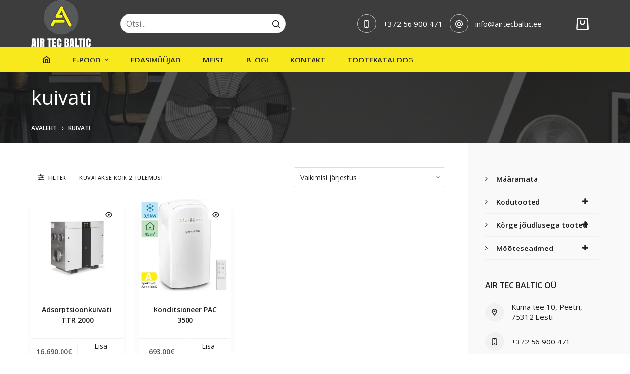

--- FILE ---
content_type: text/html; charset=UTF-8
request_url: https://airtecbaltic.ee/tootesilt/kuivati/
body_size: 21979
content:

<!doctype html>
<html lang="et">
<head>
	
	<meta charset="UTF-8">
	<meta name="viewport" content="width=device-width, initial-scale=1, maximum-scale=5, viewport-fit=cover">
	<link rel="profile" href="https://gmpg.org/xfn/11">

	<meta name='robots' content='index, follow, max-image-preview:large, max-snippet:-1, max-video-preview:-1' />

	<!-- This site is optimized with the Yoast SEO plugin v26.6 - https://yoast.com/wordpress/plugins/seo/ -->
	<title>kuivati Archives - Air Tec Baltic OÜ</title>
	<link rel="canonical" href="https://airtecbaltic.ee/tootesilt/kuivati/" />
	<meta property="og:locale" content="et_EE" />
	<meta property="og:type" content="article" />
	<meta property="og:title" content="kuivati Archives - Air Tec Baltic OÜ" />
	<meta property="og:url" content="https://airtecbaltic.ee/tootesilt/kuivati/" />
	<meta property="og:site_name" content="Air Tec Baltic OÜ" />
	<meta name="twitter:card" content="summary_large_image" />
	<script type="application/ld+json" class="yoast-schema-graph">{"@context":"https://schema.org","@graph":[{"@type":"CollectionPage","@id":"https://airtecbaltic.ee/tootesilt/kuivati/","url":"https://airtecbaltic.ee/tootesilt/kuivati/","name":"kuivati Archives - Air Tec Baltic OÜ","isPartOf":{"@id":"https://airtecbaltic.ee/#website"},"primaryImageOfPage":{"@id":"https://airtecbaltic.ee/tootesilt/kuivati/#primaryimage"},"image":{"@id":"https://airtecbaltic.ee/tootesilt/kuivati/#primaryimage"},"thumbnailUrl":"https://airtecbaltic.ee/wp-content/uploads/2021/11/1635871436350838732-c1e47d61-6ab0-45e0-8699-915b3a8fe96f.jpg","breadcrumb":{"@id":"https://airtecbaltic.ee/tootesilt/kuivati/#breadcrumb"},"inLanguage":"et"},{"@type":"ImageObject","inLanguage":"et","@id":"https://airtecbaltic.ee/tootesilt/kuivati/#primaryimage","url":"https://airtecbaltic.ee/wp-content/uploads/2021/11/1635871436350838732-c1e47d61-6ab0-45e0-8699-915b3a8fe96f.jpg","contentUrl":"https://airtecbaltic.ee/wp-content/uploads/2021/11/1635871436350838732-c1e47d61-6ab0-45e0-8699-915b3a8fe96f.jpg","width":1000,"height":1000,"caption":"Adsorptsioonkuivati ​​TTR 2000"},{"@type":"BreadcrumbList","@id":"https://airtecbaltic.ee/tootesilt/kuivati/#breadcrumb","itemListElement":[{"@type":"ListItem","position":1,"name":"Home","item":"https://airtecbaltic.ee/"},{"@type":"ListItem","position":2,"name":"kuivati"}]},{"@type":"WebSite","@id":"https://airtecbaltic.ee/#website","url":"https://airtecbaltic.ee/","name":"Air Tec Baltic OÜ","description":"Trotec seadmete maaletooja Eestis, Lätis ja Leedus","publisher":{"@id":"https://airtecbaltic.ee/#organization"},"potentialAction":[{"@type":"SearchAction","target":{"@type":"EntryPoint","urlTemplate":"https://airtecbaltic.ee/?s={search_term_string}"},"query-input":{"@type":"PropertyValueSpecification","valueRequired":true,"valueName":"search_term_string"}}],"inLanguage":"et"},{"@type":"Organization","@id":"https://airtecbaltic.ee/#organization","name":"Air Tec Baltic OÜ","url":"https://airtecbaltic.ee/","logo":{"@type":"ImageObject","inLanguage":"et","@id":"https://airtecbaltic.ee/#/schema/logo/image/","url":"https://airtecbaltic.ee/wp-content/uploads/2021/08/logo-2.png","contentUrl":"https://airtecbaltic.ee/wp-content/uploads/2021/08/logo-2.png","width":120,"height":96,"caption":"Air Tec Baltic OÜ"},"image":{"@id":"https://airtecbaltic.ee/#/schema/logo/image/"}}]}</script>
	<!-- / Yoast SEO plugin. -->


<link rel='dns-prefetch' href='//plausible.io' />
<link rel='dns-prefetch' href='//cdnjs.cloudflare.com' />
<link rel='dns-prefetch' href='//fonts.googleapis.com' />
<link rel="alternate" type="application/rss+xml" title="Air Tec Baltic OÜ &raquo; RSS" href="https://airtecbaltic.ee/feed/" />
<link rel="alternate" type="application/rss+xml" title="Air Tec Baltic OÜ &raquo; Kommentaaride RSS" href="https://airtecbaltic.ee/comments/feed/" />
<link rel="alternate" type="application/rss+xml" title="Air Tec Baltic OÜ &raquo; kuivati Silt uudisevoog" href="https://airtecbaltic.ee/tootesilt/kuivati/feed/" />
<style id='wp-img-auto-sizes-contain-inline-css'>
img:is([sizes=auto i],[sizes^="auto," i]){contain-intrinsic-size:3000px 1500px}
/*# sourceURL=wp-img-auto-sizes-contain-inline-css */
</style>
<link rel='stylesheet' id='blocksy-dynamic-global-css' href='https://airtecbaltic.ee/wp-content/uploads/blocksy/css/global.css?ver=18950' media='all' />
<link rel='stylesheet' id='fluentform-elementor-widget-css' href='https://airtecbaltic.ee/wp-content/plugins/fluentform/assets/css/fluent-forms-elementor-widget.css?ver=6.1.12' media='all' />
<link rel='stylesheet' id='wp-block-library-css' href='https://airtecbaltic.ee/wp-includes/css/dist/block-library/style.min.css?ver=6.9' media='all' />
<style id='classic-theme-styles-inline-css'>
/*! This file is auto-generated */
.wp-block-button__link{color:#fff;background-color:#32373c;border-radius:9999px;box-shadow:none;text-decoration:none;padding:calc(.667em + 2px) calc(1.333em + 2px);font-size:1.125em}.wp-block-file__button{background:#32373c;color:#fff;text-decoration:none}
/*# sourceURL=/wp-includes/css/classic-themes.min.css */
</style>
<style id='global-styles-inline-css'>
:root{--wp--preset--aspect-ratio--square: 1;--wp--preset--aspect-ratio--4-3: 4/3;--wp--preset--aspect-ratio--3-4: 3/4;--wp--preset--aspect-ratio--3-2: 3/2;--wp--preset--aspect-ratio--2-3: 2/3;--wp--preset--aspect-ratio--16-9: 16/9;--wp--preset--aspect-ratio--9-16: 9/16;--wp--preset--color--black: #000000;--wp--preset--color--cyan-bluish-gray: #abb8c3;--wp--preset--color--white: #ffffff;--wp--preset--color--pale-pink: #f78da7;--wp--preset--color--vivid-red: #cf2e2e;--wp--preset--color--luminous-vivid-orange: #ff6900;--wp--preset--color--luminous-vivid-amber: #fcb900;--wp--preset--color--light-green-cyan: #7bdcb5;--wp--preset--color--vivid-green-cyan: #00d084;--wp--preset--color--pale-cyan-blue: #8ed1fc;--wp--preset--color--vivid-cyan-blue: #0693e3;--wp--preset--color--vivid-purple: #9b51e0;--wp--preset--color--palette-color-1: var(--paletteColor1, #1e1e1e);--wp--preset--color--palette-color-2: var(--paletteColor2, #f7e91c);--wp--preset--color--palette-color-3: var(--paletteColor3, #1e1e1e);--wp--preset--color--palette-color-4: var(--paletteColor4, #f9f9f9);--wp--preset--color--palette-color-5: var(--paletteColor5, #ffffff);--wp--preset--color--palette-color-6: var(--paletteColor6, #edeff2);--wp--preset--color--palette-color-7: var(--paletteColor7, #f8f9fb);--wp--preset--color--palette-color-8: var(--paletteColor8, #ffffff);--wp--preset--gradient--vivid-cyan-blue-to-vivid-purple: linear-gradient(135deg,rgba(6,147,227,1) 0%,rgb(155,81,224) 100%);--wp--preset--gradient--light-green-cyan-to-vivid-green-cyan: linear-gradient(135deg,rgb(122,220,180) 0%,rgb(0,208,130) 100%);--wp--preset--gradient--luminous-vivid-amber-to-luminous-vivid-orange: linear-gradient(135deg,rgba(252,185,0,1) 0%,rgba(255,105,0,1) 100%);--wp--preset--gradient--luminous-vivid-orange-to-vivid-red: linear-gradient(135deg,rgba(255,105,0,1) 0%,rgb(207,46,46) 100%);--wp--preset--gradient--very-light-gray-to-cyan-bluish-gray: linear-gradient(135deg,rgb(238,238,238) 0%,rgb(169,184,195) 100%);--wp--preset--gradient--cool-to-warm-spectrum: linear-gradient(135deg,rgb(74,234,220) 0%,rgb(151,120,209) 20%,rgb(207,42,186) 40%,rgb(238,44,130) 60%,rgb(251,105,98) 80%,rgb(254,248,76) 100%);--wp--preset--gradient--blush-light-purple: linear-gradient(135deg,rgb(255,206,236) 0%,rgb(152,150,240) 100%);--wp--preset--gradient--blush-bordeaux: linear-gradient(135deg,rgb(254,205,165) 0%,rgb(254,45,45) 50%,rgb(107,0,62) 100%);--wp--preset--gradient--luminous-dusk: linear-gradient(135deg,rgb(255,203,112) 0%,rgb(199,81,192) 50%,rgb(65,88,208) 100%);--wp--preset--gradient--pale-ocean: linear-gradient(135deg,rgb(255,245,203) 0%,rgb(182,227,212) 50%,rgb(51,167,181) 100%);--wp--preset--gradient--electric-grass: linear-gradient(135deg,rgb(202,248,128) 0%,rgb(113,206,126) 100%);--wp--preset--gradient--midnight: linear-gradient(135deg,rgb(2,3,129) 0%,rgb(40,116,252) 100%);--wp--preset--gradient--juicy-peach: linear-gradient(to right, #ffecd2 0%, #fcb69f 100%);--wp--preset--gradient--young-passion: linear-gradient(to right, #ff8177 0%, #ff867a 0%, #ff8c7f 21%, #f99185 52%, #cf556c 78%, #b12a5b 100%);--wp--preset--gradient--true-sunset: linear-gradient(to right, #fa709a 0%, #fee140 100%);--wp--preset--gradient--morpheus-den: linear-gradient(to top, #30cfd0 0%, #330867 100%);--wp--preset--gradient--plum-plate: linear-gradient(135deg, #667eea 0%, #764ba2 100%);--wp--preset--gradient--aqua-splash: linear-gradient(15deg, #13547a 0%, #80d0c7 100%);--wp--preset--gradient--love-kiss: linear-gradient(to top, #ff0844 0%, #ffb199 100%);--wp--preset--gradient--new-retrowave: linear-gradient(to top, #3b41c5 0%, #a981bb 49%, #ffc8a9 100%);--wp--preset--gradient--plum-bath: linear-gradient(to top, #cc208e 0%, #6713d2 100%);--wp--preset--gradient--high-flight: linear-gradient(to right, #0acffe 0%, #495aff 100%);--wp--preset--gradient--teen-party: linear-gradient(-225deg, #FF057C 0%, #8D0B93 50%, #321575 100%);--wp--preset--gradient--fabled-sunset: linear-gradient(-225deg, #231557 0%, #44107A 29%, #FF1361 67%, #FFF800 100%);--wp--preset--gradient--arielle-smile: radial-gradient(circle 248px at center, #16d9e3 0%, #30c7ec 47%, #46aef7 100%);--wp--preset--gradient--itmeo-branding: linear-gradient(180deg, #2af598 0%, #009efd 100%);--wp--preset--gradient--deep-blue: linear-gradient(to right, #6a11cb 0%, #2575fc 100%);--wp--preset--gradient--strong-bliss: linear-gradient(to right, #f78ca0 0%, #f9748f 19%, #fd868c 60%, #fe9a8b 100%);--wp--preset--gradient--sweet-period: linear-gradient(to top, #3f51b1 0%, #5a55ae 13%, #7b5fac 25%, #8f6aae 38%, #a86aa4 50%, #cc6b8e 62%, #f18271 75%, #f3a469 87%, #f7c978 100%);--wp--preset--gradient--purple-division: linear-gradient(to top, #7028e4 0%, #e5b2ca 100%);--wp--preset--gradient--cold-evening: linear-gradient(to top, #0c3483 0%, #a2b6df 100%, #6b8cce 100%, #a2b6df 100%);--wp--preset--gradient--mountain-rock: linear-gradient(to right, #868f96 0%, #596164 100%);--wp--preset--gradient--desert-hump: linear-gradient(to top, #c79081 0%, #dfa579 100%);--wp--preset--gradient--ethernal-constance: linear-gradient(to top, #09203f 0%, #537895 100%);--wp--preset--gradient--happy-memories: linear-gradient(-60deg, #ff5858 0%, #f09819 100%);--wp--preset--gradient--grown-early: linear-gradient(to top, #0ba360 0%, #3cba92 100%);--wp--preset--gradient--morning-salad: linear-gradient(-225deg, #B7F8DB 0%, #50A7C2 100%);--wp--preset--gradient--night-call: linear-gradient(-225deg, #AC32E4 0%, #7918F2 48%, #4801FF 100%);--wp--preset--gradient--mind-crawl: linear-gradient(-225deg, #473B7B 0%, #3584A7 51%, #30D2BE 100%);--wp--preset--gradient--angel-care: linear-gradient(-225deg, #FFE29F 0%, #FFA99F 48%, #FF719A 100%);--wp--preset--gradient--juicy-cake: linear-gradient(to top, #e14fad 0%, #f9d423 100%);--wp--preset--gradient--rich-metal: linear-gradient(to right, #d7d2cc 0%, #304352 100%);--wp--preset--gradient--mole-hall: linear-gradient(-20deg, #616161 0%, #9bc5c3 100%);--wp--preset--gradient--cloudy-knoxville: linear-gradient(120deg, #fdfbfb 0%, #ebedee 100%);--wp--preset--gradient--soft-grass: linear-gradient(to top, #c1dfc4 0%, #deecdd 100%);--wp--preset--gradient--saint-petersburg: linear-gradient(135deg, #f5f7fa 0%, #c3cfe2 100%);--wp--preset--gradient--everlasting-sky: linear-gradient(135deg, #fdfcfb 0%, #e2d1c3 100%);--wp--preset--gradient--kind-steel: linear-gradient(-20deg, #e9defa 0%, #fbfcdb 100%);--wp--preset--gradient--over-sun: linear-gradient(60deg, #abecd6 0%, #fbed96 100%);--wp--preset--gradient--premium-white: linear-gradient(to top, #d5d4d0 0%, #d5d4d0 1%, #eeeeec 31%, #efeeec 75%, #e9e9e7 100%);--wp--preset--gradient--clean-mirror: linear-gradient(45deg, #93a5cf 0%, #e4efe9 100%);--wp--preset--gradient--wild-apple: linear-gradient(to top, #d299c2 0%, #fef9d7 100%);--wp--preset--gradient--snow-again: linear-gradient(to top, #e6e9f0 0%, #eef1f5 100%);--wp--preset--gradient--confident-cloud: linear-gradient(to top, #dad4ec 0%, #dad4ec 1%, #f3e7e9 100%);--wp--preset--gradient--glass-water: linear-gradient(to top, #dfe9f3 0%, white 100%);--wp--preset--gradient--perfect-white: linear-gradient(-225deg, #E3FDF5 0%, #FFE6FA 100%);--wp--preset--font-size--small: 13px;--wp--preset--font-size--medium: 20px;--wp--preset--font-size--large: 36px;--wp--preset--font-size--x-large: 42px;--wp--preset--spacing--20: 0.44rem;--wp--preset--spacing--30: 0.67rem;--wp--preset--spacing--40: 1rem;--wp--preset--spacing--50: 1.5rem;--wp--preset--spacing--60: 2.25rem;--wp--preset--spacing--70: 3.38rem;--wp--preset--spacing--80: 5.06rem;--wp--preset--shadow--natural: 6px 6px 9px rgba(0, 0, 0, 0.2);--wp--preset--shadow--deep: 12px 12px 50px rgba(0, 0, 0, 0.4);--wp--preset--shadow--sharp: 6px 6px 0px rgba(0, 0, 0, 0.2);--wp--preset--shadow--outlined: 6px 6px 0px -3px rgb(255, 255, 255), 6px 6px rgb(0, 0, 0);--wp--preset--shadow--crisp: 6px 6px 0px rgb(0, 0, 0);}:where(.is-layout-flex){gap: 0.5em;}:where(.is-layout-grid){gap: 0.5em;}body .is-layout-flex{display: flex;}.is-layout-flex{flex-wrap: wrap;align-items: center;}.is-layout-flex > :is(*, div){margin: 0;}body .is-layout-grid{display: grid;}.is-layout-grid > :is(*, div){margin: 0;}:where(.wp-block-columns.is-layout-flex){gap: 2em;}:where(.wp-block-columns.is-layout-grid){gap: 2em;}:where(.wp-block-post-template.is-layout-flex){gap: 1.25em;}:where(.wp-block-post-template.is-layout-grid){gap: 1.25em;}.has-black-color{color: var(--wp--preset--color--black) !important;}.has-cyan-bluish-gray-color{color: var(--wp--preset--color--cyan-bluish-gray) !important;}.has-white-color{color: var(--wp--preset--color--white) !important;}.has-pale-pink-color{color: var(--wp--preset--color--pale-pink) !important;}.has-vivid-red-color{color: var(--wp--preset--color--vivid-red) !important;}.has-luminous-vivid-orange-color{color: var(--wp--preset--color--luminous-vivid-orange) !important;}.has-luminous-vivid-amber-color{color: var(--wp--preset--color--luminous-vivid-amber) !important;}.has-light-green-cyan-color{color: var(--wp--preset--color--light-green-cyan) !important;}.has-vivid-green-cyan-color{color: var(--wp--preset--color--vivid-green-cyan) !important;}.has-pale-cyan-blue-color{color: var(--wp--preset--color--pale-cyan-blue) !important;}.has-vivid-cyan-blue-color{color: var(--wp--preset--color--vivid-cyan-blue) !important;}.has-vivid-purple-color{color: var(--wp--preset--color--vivid-purple) !important;}.has-black-background-color{background-color: var(--wp--preset--color--black) !important;}.has-cyan-bluish-gray-background-color{background-color: var(--wp--preset--color--cyan-bluish-gray) !important;}.has-white-background-color{background-color: var(--wp--preset--color--white) !important;}.has-pale-pink-background-color{background-color: var(--wp--preset--color--pale-pink) !important;}.has-vivid-red-background-color{background-color: var(--wp--preset--color--vivid-red) !important;}.has-luminous-vivid-orange-background-color{background-color: var(--wp--preset--color--luminous-vivid-orange) !important;}.has-luminous-vivid-amber-background-color{background-color: var(--wp--preset--color--luminous-vivid-amber) !important;}.has-light-green-cyan-background-color{background-color: var(--wp--preset--color--light-green-cyan) !important;}.has-vivid-green-cyan-background-color{background-color: var(--wp--preset--color--vivid-green-cyan) !important;}.has-pale-cyan-blue-background-color{background-color: var(--wp--preset--color--pale-cyan-blue) !important;}.has-vivid-cyan-blue-background-color{background-color: var(--wp--preset--color--vivid-cyan-blue) !important;}.has-vivid-purple-background-color{background-color: var(--wp--preset--color--vivid-purple) !important;}.has-black-border-color{border-color: var(--wp--preset--color--black) !important;}.has-cyan-bluish-gray-border-color{border-color: var(--wp--preset--color--cyan-bluish-gray) !important;}.has-white-border-color{border-color: var(--wp--preset--color--white) !important;}.has-pale-pink-border-color{border-color: var(--wp--preset--color--pale-pink) !important;}.has-vivid-red-border-color{border-color: var(--wp--preset--color--vivid-red) !important;}.has-luminous-vivid-orange-border-color{border-color: var(--wp--preset--color--luminous-vivid-orange) !important;}.has-luminous-vivid-amber-border-color{border-color: var(--wp--preset--color--luminous-vivid-amber) !important;}.has-light-green-cyan-border-color{border-color: var(--wp--preset--color--light-green-cyan) !important;}.has-vivid-green-cyan-border-color{border-color: var(--wp--preset--color--vivid-green-cyan) !important;}.has-pale-cyan-blue-border-color{border-color: var(--wp--preset--color--pale-cyan-blue) !important;}.has-vivid-cyan-blue-border-color{border-color: var(--wp--preset--color--vivid-cyan-blue) !important;}.has-vivid-purple-border-color{border-color: var(--wp--preset--color--vivid-purple) !important;}.has-vivid-cyan-blue-to-vivid-purple-gradient-background{background: var(--wp--preset--gradient--vivid-cyan-blue-to-vivid-purple) !important;}.has-light-green-cyan-to-vivid-green-cyan-gradient-background{background: var(--wp--preset--gradient--light-green-cyan-to-vivid-green-cyan) !important;}.has-luminous-vivid-amber-to-luminous-vivid-orange-gradient-background{background: var(--wp--preset--gradient--luminous-vivid-amber-to-luminous-vivid-orange) !important;}.has-luminous-vivid-orange-to-vivid-red-gradient-background{background: var(--wp--preset--gradient--luminous-vivid-orange-to-vivid-red) !important;}.has-very-light-gray-to-cyan-bluish-gray-gradient-background{background: var(--wp--preset--gradient--very-light-gray-to-cyan-bluish-gray) !important;}.has-cool-to-warm-spectrum-gradient-background{background: var(--wp--preset--gradient--cool-to-warm-spectrum) !important;}.has-blush-light-purple-gradient-background{background: var(--wp--preset--gradient--blush-light-purple) !important;}.has-blush-bordeaux-gradient-background{background: var(--wp--preset--gradient--blush-bordeaux) !important;}.has-luminous-dusk-gradient-background{background: var(--wp--preset--gradient--luminous-dusk) !important;}.has-pale-ocean-gradient-background{background: var(--wp--preset--gradient--pale-ocean) !important;}.has-electric-grass-gradient-background{background: var(--wp--preset--gradient--electric-grass) !important;}.has-midnight-gradient-background{background: var(--wp--preset--gradient--midnight) !important;}.has-small-font-size{font-size: var(--wp--preset--font-size--small) !important;}.has-medium-font-size{font-size: var(--wp--preset--font-size--medium) !important;}.has-large-font-size{font-size: var(--wp--preset--font-size--large) !important;}.has-x-large-font-size{font-size: var(--wp--preset--font-size--x-large) !important;}
:where(.wp-block-post-template.is-layout-flex){gap: 1.25em;}:where(.wp-block-post-template.is-layout-grid){gap: 1.25em;}
:where(.wp-block-term-template.is-layout-flex){gap: 1.25em;}:where(.wp-block-term-template.is-layout-grid){gap: 1.25em;}
:where(.wp-block-columns.is-layout-flex){gap: 2em;}:where(.wp-block-columns.is-layout-grid){gap: 2em;}
:root :where(.wp-block-pullquote){font-size: 1.5em;line-height: 1.6;}
/*# sourceURL=global-styles-inline-css */
</style>
<style id='woocommerce-inline-inline-css'>
.woocommerce form .form-row .required { visibility: visible; }
/*# sourceURL=woocommerce-inline-inline-css */
</style>
<link rel='stylesheet' id='montonio-style-css' href='https://airtecbaltic.ee/wp-content/plugins/montonio-for-woocommerce/assets/css/montonio-style.css?ver=9.3.0' media='all' />
<link rel='stylesheet' id='select2css-css' href='//cdnjs.cloudflare.com/ajax/libs/select2/4.0.7/css/select2.css?ver=1.0' media='all' />
<link rel='stylesheet' id='ct-woocommerce-styles-css' href='https://airtecbaltic.ee/wp-content/themes/blocksy/static/bundle/woocommerce.min.css?ver=1.8.16' media='all' />
<link rel='stylesheet' id='wpb_wmca_font_awesome_style_frontend-css' href='https://airtecbaltic.ee/wp-content/plugins/wpb-accordion-menu-or-category-pro/inc/../admin/assets/css/font-awesome.min.css?ver=1.0' media='all' />
<link rel='stylesheet' id='wpb_wmca_accordion_style-css' href='https://airtecbaltic.ee/wp-content/plugins/wpb-accordion-menu-or-category-pro/inc/../assets/css/wpb_wmca_style.css?ver=1.0' media='all' />
<style id='wpb_wmca_accordion_style-inline-css'>
	
		body .wpb_category_n_menu_accordion li a {
		    font-size: 15px!important;
		    line-height: 18px!important;
		    font-weight: 600!important;
		}
				.wpb_category_n_menu_accordion.wpb_wmca_theme_custom > ul > li > a,
		.wpb_category_n_menu_accordion.wpb_wmca_theme_custom > ul ul li > a,
		.wpb_category_n_menu_accordion.wpb_wmca_theme_custom > ul ul ul li > a {
		  border-bottom: 1px solid #414956!important;
		}
		.wpb_category_n_menu_accordion.wpb_wmca_theme_custom > ul > li a,
		.wpb_category_n_menu_accordion.wpb_wmca_theme_custom > ul > li a:visited{
		  color: #f5f5f5!important;
		}
		.wpb_category_n_menu_accordion.wpb_wmca_theme_custom > ul > li li:hover > a,
		.wpb_category_n_menu_accordion.wpb_wmca_theme_custom li.wpb-submenu-indicator-minus > a {
		  border-left-color: #414956;
		}
		.wpb_category_n_menu_accordion.wpb_wmca_theme_custom > ul > li > a {
		  background: #3b424d;
		}
		.wpb_category_n_menu_accordion.wpb_wmca_theme_custom ul > li li {
		  background: #383838;
		}
		.wpb_category_n_menu_accordion.wpb_wmca_theme_custom > ul > li > a:hover {
		  background-color: #383F4A;
		}

		.wpb_category_n_menu_accordion li.wpb-submenu-indicator-minus > a > span.wpb-submenu-indicator .wpb-submenu-indicator-icon {
			-ms-transform: rotate(45deg);
			-moz-transform: rotate(45deg);
			-webkit-transform: rotate(45deg);
			transform: rotate(45deg);
		}

		.wpb_category_n_menu_accordion.wpb_wmca_theme_minimal li.current-cat > a,
		.wpb_category_n_menu_accordion.wpb_wmca_theme_minimal li.current-menu-item > a,
		.wpb_category_n_menu_accordion.wpb_wmca_theme_flat_design li.current-cat > a,
		.wpb_category_n_menu_accordion.wpb_wmca_theme_flat_design li.current-menu-item > a {
			color: #000000;
		}
		.wpb_category_n_menu_accordion.wpb_wmca_theme_flat_design > ul > li > a {
		  background-color: #000000;
		  border-color: #000000;
		}
		.wpb_category_n_menu_accordion.wpb_wmca_theme_flat_design li.current-cat > a,
		.wpb_category_n_menu_accordion.wpb_wmca_theme_flat_design li.current-menu-item > a {
			color: #000000;
		}
		.wpb_category_n_menu_accordion.wpb_wmca_theme_flat_design > ul > li > a:hover {
			background-color: #000000;
		}
		.wpb_category_n_menu_accordion.wpb_wmca_theme_custom ul > li li > a:hover {
			background-color: #383838;
		}
		.wpb_category_n_menu_accordion.wpb_wmca_theme_custom > ul > li a:hover {
			color: #f5f5f5!important;
		}

		.wpb_category_n_menu_accordion.wpb_wmca_theme_custom > ul > li > a:hover,
		.wpb_category_n_menu_accordion.wpb_wmca_theme_custom > ul ul li > a:hover,
		.wpb_category_n_menu_accordion.wpb_wmca_theme_custom > ul ul ul li > a:hover {
		  border-bottom: 1px solid #414956!important;
		}
		.wpb_category_n_menu_accordion.wpb_wmca_theme_custom > ul > li li:hover > a:hover,
		.wpb_category_n_menu_accordion.wpb_wmca_theme_custom li.wpb-submenu-indicator-minus > a:hover {
		  border-left-color: #414956;
		}

						
	
/*# sourceURL=wpb_wmca_accordion_style-inline-css */
</style>
<link rel='stylesheet' id='wp-featherlight-css' href='https://airtecbaltic.ee/wp-content/plugins/wp-featherlight/css/wp-featherlight.min.css?ver=1.3.4' media='all' />
<link rel='stylesheet' id='ct-main-styles-css' href='https://airtecbaltic.ee/wp-content/themes/blocksy/static/bundle/main.min.css?ver=1.8.16' media='all' />
<link rel='stylesheet' id='blocksy-ext-widgets-styles-css' href='https://airtecbaltic.ee/wp-content/plugins/blocksy-companion-pro/framework/extensions/widgets/static/bundle/main.min.css?ver=1.8.33' media='all' />
<link rel='stylesheet' id='blocksy-ext-mega-menu-styles-css' href='https://airtecbaltic.ee/wp-content/plugins/blocksy-companion-pro/framework/premium/extensions/mega-menu/static/bundle/main.min.css?ver=1.8.33' media='all' />
<link rel='stylesheet' id='blocksy-ext-woocommerce-extra-styles-css' href='https://airtecbaltic.ee/wp-content/plugins/blocksy-companion-pro/framework/premium/extensions/woocommerce-extra/static/bundle/main.min.css?ver=1.8.33' media='all' />
<link rel='stylesheet' id='blocksy-ext-shortcuts-styles-css' href='https://airtecbaltic.ee/wp-content/plugins/blocksy-companion-pro/framework/premium/extensions/shortcuts/static/bundle/main.min.css?ver=1.8.33' media='all' />
<link rel='stylesheet' id='blocksy-fonts-font-source-google-css' href='https://fonts.googleapis.com/css2?family=Open%20Sans:wght@400;500;600;700&#038;display=swap' media='all' />
<link rel='stylesheet' id='ct-page-title-styles-css' href='https://airtecbaltic.ee/wp-content/themes/blocksy/static/bundle/page-title.min.css?ver=1.8.16' media='all' />
<link rel='stylesheet' id='ct-back-to-top-styles-css' href='https://airtecbaltic.ee/wp-content/themes/blocksy/static/bundle/back-to-top.min.css?ver=1.8.16' media='all' />
<link rel='stylesheet' id='ct-elementor-styles-css' href='https://airtecbaltic.ee/wp-content/themes/blocksy/static/bundle/elementor-frontend.min.css?ver=1.8.16' media='all' />
<link rel='stylesheet' id='ct-sidebar-styles-css' href='https://airtecbaltic.ee/wp-content/themes/blocksy/static/bundle/sidebar.min.css?ver=1.8.16' media='all' />
<link rel='stylesheet' id='ct-flexy-styles-css' href='https://airtecbaltic.ee/wp-content/themes/blocksy/static/bundle/flexy.min.css?ver=1.8.16' media='all' />
<style id='kadence-blocks-global-variables-inline-css'>
:root {--global-kb-font-size-sm:clamp(0.8rem, 0.73rem + 0.217vw, 0.9rem);--global-kb-font-size-md:clamp(1.1rem, 0.995rem + 0.326vw, 1.25rem);--global-kb-font-size-lg:clamp(1.75rem, 1.576rem + 0.543vw, 2rem);--global-kb-font-size-xl:clamp(2.25rem, 1.728rem + 1.63vw, 3rem);--global-kb-font-size-xxl:clamp(2.5rem, 1.456rem + 3.26vw, 4rem);--global-kb-font-size-xxxl:clamp(2.75rem, 0.489rem + 7.065vw, 6rem);}:root {--global-palette1: #3182CE;--global-palette2: #2B6CB0;--global-palette3: #1A202C;--global-palette4: #2D3748;--global-palette5: #4A5568;--global-palette6: #718096;--global-palette7: #EDF2F7;--global-palette8: #F7FAFC;--global-palette9: #ffffff;}
/*# sourceURL=kadence-blocks-global-variables-inline-css */
</style>
<script src="https://airtecbaltic.ee/wp-includes/js/jquery/jquery.min.js?ver=3.7.1" id="jquery-core-js"></script>
<script src="https://airtecbaltic.ee/wp-includes/js/jquery/jquery-migrate.min.js?ver=3.4.1" id="jquery-migrate-js"></script>
<script src="https://airtecbaltic.ee/wp-content/plugins/woocommerce/assets/js/jquery-blockui/jquery.blockUI.min.js?ver=2.7.0-wc.10.4.3" id="wc-jquery-blockui-js" defer data-wp-strategy="defer"></script>
<script id="wc-add-to-cart-js-extra">
var wc_add_to_cart_params = {"ajax_url":"/wp-admin/admin-ajax.php","wc_ajax_url":"/?blocksy-header-id=type-1&wc-ajax=%%endpoint%%","i18n_view_cart":"Vaata ostukorvi","cart_url":"https://airtecbaltic.ee/ostukorv/","is_cart":"","cart_redirect_after_add":"no"};
//# sourceURL=wc-add-to-cart-js-extra
</script>
<script src="https://airtecbaltic.ee/wp-content/plugins/woocommerce/assets/js/frontend/add-to-cart.min.js?ver=10.4.3" id="wc-add-to-cart-js" defer data-wp-strategy="defer"></script>
<script src="https://airtecbaltic.ee/wp-content/plugins/woocommerce/assets/js/js-cookie/js.cookie.min.js?ver=2.1.4-wc.10.4.3" id="wc-js-cookie-js" defer data-wp-strategy="defer"></script>
<script id="woocommerce-js-extra">
var woocommerce_params = {"ajax_url":"/wp-admin/admin-ajax.php","wc_ajax_url":"/?blocksy-header-id=type-1&wc-ajax=%%endpoint%%","i18n_password_show":"Show password","i18n_password_hide":"Hide password"};
//# sourceURL=woocommerce-js-extra
</script>
<script src="https://airtecbaltic.ee/wp-content/plugins/woocommerce/assets/js/frontend/woocommerce.min.js?ver=10.4.3" id="woocommerce-js" defer data-wp-strategy="defer"></script>
<script defer data-domain='airtecbaltic.ee' data-api='https://plausible.io/api/event' data-cfasync='false' src="https://plausible.io/js/plausible.outbound-links.js?ver=2.5.0" id="plausible-analytics-js"></script>
<script id="plausible-analytics-js-after">
window.plausible = window.plausible || function() { (window.plausible.q = window.plausible.q || []).push(arguments) }
//# sourceURL=plausible-analytics-js-after
</script>
<script src="https://airtecbaltic.ee/wp-content/plugins/woocommerce/assets/js/select2/select2.full.min.js?ver=4.0.3-wc.10.4.3" id="wc-select2-js" defer data-wp-strategy="defer"></script>
<link rel="https://api.w.org/" href="https://airtecbaltic.ee/wp-json/" /><link rel="alternate" title="JSON" type="application/json" href="https://airtecbaltic.ee/wp-json/wp/v2/product_tag/110" /><link rel="EditURI" type="application/rsd+xml" title="RSD" href="https://airtecbaltic.ee/xmlrpc.php?rsd" />

		<!-- GA Google Analytics @ https://m0n.co/ga -->
		<script async src="https://www.googletagmanager.com/gtag/js?id=G-C3N6MHH9RD"></script>
		<script>
			window.dataLayer = window.dataLayer || [];
			function gtag(){dataLayer.push(arguments);}
			gtag('js', new Date());
			gtag('config', 'G-C3N6MHH9RD');
		</script>

	<noscript><link rel='stylesheet' href='https://airtecbaltic.ee/wp-content/themes/blocksy/static/bundle/no-scripts.min.css' type='text/css' /></noscript>
	<noscript><style>.woocommerce-product-gallery{ opacity: 1 !important; }</style></noscript>
	<meta name="generator" content="Elementor 3.34.0; features: additional_custom_breakpoints; settings: css_print_method-external, google_font-enabled, font_display-auto">
			<style>
				.e-con.e-parent:nth-of-type(n+4):not(.e-lazyloaded):not(.e-no-lazyload),
				.e-con.e-parent:nth-of-type(n+4):not(.e-lazyloaded):not(.e-no-lazyload) * {
					background-image: none !important;
				}
				@media screen and (max-height: 1024px) {
					.e-con.e-parent:nth-of-type(n+3):not(.e-lazyloaded):not(.e-no-lazyload),
					.e-con.e-parent:nth-of-type(n+3):not(.e-lazyloaded):not(.e-no-lazyload) * {
						background-image: none !important;
					}
				}
				@media screen and (max-height: 640px) {
					.e-con.e-parent:nth-of-type(n+2):not(.e-lazyloaded):not(.e-no-lazyload),
					.e-con.e-parent:nth-of-type(n+2):not(.e-lazyloaded):not(.e-no-lazyload) * {
						background-image: none !important;
					}
				}
			</style>
			<link rel="icon" href="https://airtecbaltic.ee/wp-content/uploads/2021/08/favicon-1.png" sizes="32x32" />
<link rel="icon" href="https://airtecbaltic.ee/wp-content/uploads/2021/08/favicon-1.png" sizes="192x192" />
<link rel="apple-touch-icon" href="https://airtecbaltic.ee/wp-content/uploads/2021/08/favicon-1.png" />
<meta name="msapplication-TileImage" content="https://airtecbaltic.ee/wp-content/uploads/2021/08/favicon-1.png" />
		<style id="wp-custom-css">
			[data-products="type-2"] .ct-woo-card-actions .price small.woocommerce-price-suffix {
    display: none;
}
.entry-summary .woocommerce-price-suffix {
	font-size: 16px;
	font-weight: normal;
}
.woocommerce div.product div.woocommerce-tabs div.woocommerce-Tabs-panel.panel tr:nth-child(even) {
background: #fff;
}
.woocommerce div.product div.woocommerce-tabs div.woocommerce-Tabs-panel.panel tr:nth-child(odd) {
background: #F8f8f8;
}
.woocommerce div.product div.woocommerce-tabs div.woocommerce-Tabs-panel.panel table td {
    padding: 10px;
    border-bottom: 1px solid #ebebeb;
}
.woocommerce div.product div.woocommerce-tabs div.woocommerce-Tabs-panel.panel table {
    margin-bottom: 0.618em;
	border: 1px solid #ebebeb;
}
.woocommerce div.product div.woocommerce-tabs div.woocommerce-Tabs-panel.panel tbody th {
	border: 1px solid #ebebeb;
}
/* Kassa ja ostukorv */
.ct-order-review, .cart_totals  {
	background: #fcfcfc;
	border: 2px dashed #ebebeb;
}
.payment_methods>li:not(.woocommerce-notice) {
  background: #ffffff;
	border: 1px solid #ebebeb;
}
#order_review table.shop_table tr>*:first-child {
    width: 45%;
}
.shop_table.cart.woocommerce-cart-form__contents th {
	border-bottom: 1px solid #ddd;
}
.shop_table td.actions {
	border-top: 1px solid #ddd;
}
tr.woocommerce-cart-form__cart-item.cart_item {
	border-top: 1px solid #ddd;
}
/* Thank you lehe välimus */
@media (min-width: 690px) {
ul.order_details {
    background: #ffffff;
    border: 1px dashed silver;
    padding: 40px;
	margin-bottom: 2em;
}
}

		</style>
			</head>

<body class="archive tax-product_tag term-kuivati term-110 wp-custom-logo wp-embed-responsive wp-theme-blocksy theme-blocksy woocommerce woocommerce-page woocommerce-no-js wp-featherlight-captions elementor-default elementor-kit-267 ct-loading woocommerce-archive ct-elementor-default-template" data-link="type-2" data-prefix="woo_categories" data-header="type-1:sticky" data-footer="type-1" >

<a class="skip-link show-on-focus" href="#main">
	Skip to content</a>


<div id="main-container">
	<header id="header" class="ct-header" data-id="type-1" itemscope="" itemtype="https://schema.org/WPHeader" ><div data-device="desktop" ><div data-row="middle" data-column-set="2" ><div class="ct-container" ><div data-column="start" data-placements="1" ><div data-items="primary" >
<div	class="site-branding"
	data-id="logo" 		itemscope="itemscope" itemtype="https://schema.org/Organization" >

			<a href="https://airtecbaltic.ee/" class="site-logo-container" rel="home"><img width="120" height="96" src="https://airtecbaltic.ee/wp-content/uploads/2021/08/logo-2.png" class="default-logo" alt="Air Tec Baltic OÜ" /></a>	
	</div>


<div
	class="ct-search-box "
	data-id="search-input" >
	

<form
	role="search" method="get"
	class="search-form"
	action="https://airtecbaltic.ee"
	data-live-results="thumbs">

	<input type="search"  placeholder="Otsi..." value="" name="s" autocomplete="off" title="Search Input" />

	<button type="submit" class="search-submit" aria-label="Search button">
		<svg class="ct-icon" width="15" height="15" viewBox="0 0 15 15"><title>Search icon</title><path d="M14.8,13.7L12,11c0.9-1.2,1.5-2.6,1.5-4.2c0-3.7-3-6.8-6.8-6.8S0,3,0,6.8s3,6.8,6.8,6.8c1.6,0,3.1-0.6,4.2-1.5l2.8,2.8c0.1,0.1,0.3,0.2,0.5,0.2s0.4-0.1,0.5-0.2C15.1,14.5,15.1,14,14.8,13.7z M1.5,6.8c0-2.9,2.4-5.2,5.2-5.2S12,3.9,12,6.8S9.6,12,6.8,12S1.5,9.6,1.5,6.8z"/></svg>
		<span data-loader="circles"><span></span><span></span><span></span></span>
	</button>

	
			<input type="hidden" name="ct_post_type" value="post:page:product">
	
</form>


</div>
</div></div><div data-column="end" data-placements="1" ><div data-items="primary" ><div class="ct-contact-info" data-id="contacts" >
	<ul data-icons-type="rounded:outline" data-items-direction="horizontal" >
								<li>
				<span class="ct-icon-container">
					<svg width="18" height="18" viewBox="0 0 20 20" aria-hidden="true"><path d="M13.5,20H6.5c-1.6,0-2.9-1.3-2.9-2.9V2.9C3.5,1.3,4.8,0,6.5,0h7.1c1.6,0,2.9,1.3,2.9,2.9v14.1C16.5,18.7,15.2,20,13.5,20zM6.7,1.7C5.8,1.7,5,2.5,5,3.4v13.2c0,0.9,0.7,1.7,1.7,1.7h6.6c0.9,0,1.7-0.7,1.7-1.7V3.4c0-0.9-0.7-1.7-1.7-1.7H6.7z"/><path d="M11.2,4.4H8.8c-0.3,0-0.6-0.3-0.6-0.6s0.3-0.6,0.6-0.6h2.4c0.3,0,0.6,0.3,0.6,0.6S11.5,4.4,11.2,4.4z"/><circle cx="10" cy="15.7" r="1.2"/></svg>				</span>

				<div class="contact-info">
					
											<span class="contact-text">
															<a href="tel:+37256900471" >
							
							+372 56 900 471
															</a>
													</span>
									</div>
			</li>
								<li>
				<span class="ct-icon-container">
					<svg width="18" height="18" viewBox="0 0 20 20" aria-hidden="true"><path d="M10,0C4.5,0,0,4.5,0,10s4.5,10,10,10h5v-2h-5c-4.4,0-8-3.6-8-8s3.6-8,8-8s8,3.6,8,8v1.5c0,0.8-0.7,1.5-1.5,1.5S15,12.3,15,11.5V10c0-2.7-2.3-5-5-5s-5,2.3-5,5s2.3,5,5,5c1.4,0,2.7-0.6,3.6-1.6c0.6,0.9,1.7,1.6,2.9,1.6c1.9,0,3.5-1.6,3.5-3.5V10C20,4.5,15.5,0,10,0zM10,7c1.7,0,3,1.3,3,3s-1.3,3-3,3s-3-1.3-3-3S8.3,7,10,7z"/></svg>				</span>

				<div class="contact-info">
					
											<span class="contact-text">
															<a href="mailto:info@airtecbaltic.ee" >
							
							info@airtecbaltic.ee
															</a>
													</span>
									</div>
			</li>
			</ul>

	</div>
<div
	class="ct-header-cart "
	data-id="cart" >

	
<a class="ct-cart-item ct-offcanvas-trigger"
	href="#woo-cart-panel"
			data-label="left"
	aria-label="Cart"
	data-auto-open="archive:product">

	

	<span class="ct-icon-container">
		<svg class="ct-icon" width="15" height="15" viewBox="0 0 15 15"><title>Cart header icon</title><path d="M14.1,1.6C14,0.7,13.3,0,12.4,0H2.7C1.7,0,1,0.7,0.9,1.6L0.1,13.1c0,0.5,0.1,1,0.5,1.3C0.9,14.8,1.3,15,1.8,15h11.4c0.5,0,0.9-0.2,1.3-0.6c0.3-0.4,0.5-0.8,0.5-1.3L14.1,1.6zM13.4,13.4c0,0-0.1,0.1-0.2,0.1H1.8c-0.1,0-0.2-0.1-0.2-0.1c0,0-0.1-0.1-0.1-0.2L2.4,1.7c0-0.1,0.1-0.2,0.2-0.2h9.7c0.1,0,0.2,0.1,0.2,0.2l0.8,11.5C13.4,13.3,13.4,13.4,13.4,13.4z M10,3.2C9.6,3.2,9.2,3.6,9.2,4v1.5c0,1-0.8,1.8-1.8,1.8S5.8,6.5,5.8,5.5V4c0-0.4-0.3-0.8-0.8-0.8S4.2,3.6,4.2,4v1.5c0,1.8,1.5,3.2,3.2,3.2s3.2-1.5,3.2-3.2V4C10.8,3.6,10.4,3.2,10,3.2z"/></svg>	</span>
</a>

</div>
</div></div></div></div><div class="ct-sticky-container"><div data-sticky="shrink"><div data-row="bottom" data-column-set="1" ><div class="ct-container" ><div data-column="start" data-placements="1" ><div data-items="primary" >
<nav
	id="header-menu-1"
	class="header-menu-1"
	data-id="menu" data-interaction="hover" 	data-menu="type-3"
	data-dropdown="type-1:solid"		data-responsive="no"	itemscope="" itemtype="http://schema.org/SiteNavigationElement" 	aria-label="Header Menu">

	<ul id="menu-peamenuu" class="menu"><li id="menu-item-119" class="menu-item menu-item-type-post_type menu-item-object-page menu-item-home menu-item-119"><a href="https://airtecbaltic.ee/" class="ct-menu-link"><span class="ct-icon-container"><svg width='15' height='15' viewBox='0 0 15 15'><path d='M13.5 4.1L8.8.4C8.4.1 8 0 7.5 0s-.9.1-1.3.4L1.5 4.1C.8 4.7.4 5.6.4 6.5v7.1c0 .8.6 1.4 1.4 1.4H13.2c.8 0 1.4-.6 1.4-1.4V6.5c0-.9-.4-1.8-1.1-2.4zM9 13.5H6V7.7c0-.4.3-.7.6-.7h1.7c.4 0 .7.3.7.7v5.8zm4.1-.2c0 .1-.1.2-.2.2h-2.4V7.7c0-1.2-1-2.1-2.1-2.1H6.6c-1.2 0-2.1 1-2.1 2.1v5.8H2.1c-.1 0-.2-.1-.2-.2V6.5c0-.5.2-1 .6-1.3L7 1.7c.2-.1.3-.2.5-.2s.4.1.5.2l4.4 3.5c.4.3.6.8.6 1.3v6.8z'/></svg></span></a></li>
<li id="menu-item-18" class="menu-item menu-item-type-post_type menu-item-object-page menu-item-has-children menu-item-18 ct-mega-menu-content-width ct-mega-menu-columns-4 animated-submenu"><a href="https://airtecbaltic.ee/pood/" class="ct-menu-link">E-pood<span class="ct-toggle-dropdown-desktop"><svg class="ct-icon" width="8" height="8" viewBox="0 0 15 15" aria-label="Menu dropdown icon"><path d="M2.1,3.2l5.4,5.4l5.4-5.4L15,4.3l-7.5,7.5L0,4.3L2.1,3.2z"/></svg></span></a><button class="ct-toggle-dropdown-desktop-ghost" aria-label="Expand dropdown menu" aria-expanded="false" ></button>
<ul class="sub-menu">
	<li id="menu-item-21" class="menu-item menu-item-type-taxonomy menu-item-object-product_cat menu-item-has-children menu-item-21"><a href="https://airtecbaltic.ee/tootekategooria/kodutooted/" class="ct-menu-link ct-column-heading">Kodutooted<span class="ct-toggle-dropdown-desktop"><svg class="ct-icon" width="8" height="8" viewBox="0 0 15 15" aria-label="Menu dropdown icon"><path d="M2.1,3.2l5.4,5.4l5.4-5.4L15,4.3l-7.5,7.5L0,4.3L2.1,3.2z"/></svg></span></a><button class="ct-toggle-dropdown-desktop-ghost" aria-label="Expand dropdown menu" aria-expanded="false" ></button>
	<ul class="sub-menu">
		<li id="menu-item-27" class="menu-item menu-item-type-taxonomy menu-item-object-product_cat menu-item-27"><a href="https://airtecbaltic.ee/tootekategooria/kodutooted/kuivatamine-kodutooted/" class="ct-menu-link">Kuivatamine</a></li>
		<li id="menu-item-30" class="menu-item menu-item-type-taxonomy menu-item-object-product_cat menu-item-30"><a href="https://airtecbaltic.ee/tootekategooria/kodutooted/ohu-puhastamine-kodutooted/" class="ct-menu-link">Õhu puhastamine</a></li>
		<li id="menu-item-607" class="menu-item menu-item-type-taxonomy menu-item-object-product_cat menu-item-607"><a href="https://airtecbaltic.ee/tootekategooria/kodutooted/professionaalne-covid-19-viiruse-eemaldamine/" class="ct-menu-link">Professionaalne Covid 19 viiruse eemaldamine</a></li>
		<li id="menu-item-29" class="menu-item menu-item-type-taxonomy menu-item-object-product_cat menu-item-29"><a href="https://airtecbaltic.ee/tootekategooria/kodutooted/niisutamine-kodutooted/" class="ct-menu-link">Niisutamine</a></li>
		<li id="menu-item-35" class="menu-item menu-item-type-taxonomy menu-item-object-product_cat menu-item-35"><a href="https://airtecbaltic.ee/tootekategooria/kodutooted/ventilaatorid/" class="ct-menu-link">Ventilaatorid</a></li>
		<li id="menu-item-28" class="menu-item menu-item-type-taxonomy menu-item-object-product_cat menu-item-28"><a href="https://airtecbaltic.ee/tootekategooria/kodutooted/kute-kodutooted/" class="ct-menu-link">Küte</a></li>
		<li id="menu-item-26" class="menu-item menu-item-type-taxonomy menu-item-object-product_cat menu-item-26"><a href="https://airtecbaltic.ee/tootekategooria/kodutooted/jahutus/" class="ct-menu-link">Jahutus</a></li>
		<li id="menu-item-605" class="menu-item menu-item-type-taxonomy menu-item-object-product_cat menu-item-605"><a href="https://airtecbaltic.ee/tootekategooria/kodutooted/filtrid/" class="ct-menu-link">Filtrid</a></li>
		<li id="menu-item-32" class="menu-item menu-item-type-taxonomy menu-item-object-product_cat menu-item-32"><a href="https://airtecbaltic.ee/tootekategooria/kodutooted/tarvikud/" class="ct-menu-link">Tarvikud</a></li>
		<li id="menu-item-606" class="menu-item menu-item-type-taxonomy menu-item-object-product_cat menu-item-606"><a href="https://airtecbaltic.ee/tootekategooria/kodutooted/uued-koduseadmed-uuendused/" class="ct-menu-link">Uued koduseadmed / uuendused</a></li>
	</ul>
</li>
	<li id="menu-item-36" class="menu-item menu-item-type-taxonomy menu-item-object-product_cat menu-item-has-children menu-item-36"><a href="https://airtecbaltic.ee/tootekategooria/korge-joudlusega-tooted/" class="ct-menu-link ct-column-heading">Kõrge jõudlusega tooted<span class="ct-toggle-dropdown-desktop"><svg class="ct-icon" width="8" height="8" viewBox="0 0 15 15" aria-label="Menu dropdown icon"><path d="M2.1,3.2l5.4,5.4l5.4-5.4L15,4.3l-7.5,7.5L0,4.3L2.1,3.2z"/></svg></span></a><button class="ct-toggle-dropdown-desktop-ghost" aria-label="Expand dropdown menu" aria-expanded="false" ></button>
	<ul class="sub-menu">
		<li id="menu-item-40" class="menu-item menu-item-type-taxonomy menu-item-object-product_cat menu-item-40"><a href="https://airtecbaltic.ee/tootekategooria/korge-joudlusega-tooted/kuivatamine/" class="ct-menu-link">Kuivatamine</a></li>
		<li id="menu-item-38" class="menu-item menu-item-type-taxonomy menu-item-object-product_cat menu-item-38"><a href="https://airtecbaltic.ee/tootekategooria/korge-joudlusega-tooted/professionaalne-covid-19-viiruse-kaitse/" class="ct-menu-link">Covid 19 Viiruse kaitse</a></li>
		<li id="menu-item-44" class="menu-item menu-item-type-taxonomy menu-item-object-product_cat menu-item-44"><a href="https://airtecbaltic.ee/tootekategooria/korge-joudlusega-tooted/ohu-puhastamine/" class="ct-menu-link">Õhu puhastamine</a></li>
		<li id="menu-item-43" class="menu-item menu-item-type-taxonomy menu-item-object-product_cat menu-item-43"><a href="https://airtecbaltic.ee/tootekategooria/korge-joudlusega-tooted/niisutamine/" class="ct-menu-link">Niisutamine</a></li>
		<li id="menu-item-34" class="menu-item menu-item-type-taxonomy menu-item-object-product_cat menu-item-34"><a href="https://airtecbaltic.ee/tootekategooria/korge-joudlusega-tooted/ventilaator/" class="ct-menu-link">Ventilaatorid</a></li>
		<li id="menu-item-41" class="menu-item menu-item-type-taxonomy menu-item-object-product_cat menu-item-41"><a href="https://airtecbaltic.ee/tootekategooria/korge-joudlusega-tooted/kutte-seadmed/" class="ct-menu-link">Kütte seadmed</a></li>
		<li id="menu-item-39" class="menu-item menu-item-type-taxonomy menu-item-object-product_cat menu-item-39"><a href="https://airtecbaltic.ee/tootekategooria/korge-joudlusega-tooted/jahutusseadmed/" class="ct-menu-link">Jahutusseadmed</a></li>
		<li id="menu-item-37" class="menu-item menu-item-type-taxonomy menu-item-object-product_cat menu-item-37"><a href="https://airtecbaltic.ee/tootekategooria/korge-joudlusega-tooted/desinfitseerimine-lohna-eemaldamine/" class="ct-menu-link">Desinfitseerimine / osonaator</a></li>
		<li id="menu-item-47" class="menu-item menu-item-type-taxonomy menu-item-object-product_cat menu-item-47"><a href="https://airtecbaltic.ee/tootekategooria/korge-joudlusega-tooted/veekahjustuste-taastamine/" class="ct-menu-link">Veekahjustuste taastamine</a></li>
		<li id="menu-item-608" class="menu-item menu-item-type-taxonomy menu-item-object-product_cat menu-item-608"><a href="https://airtecbaltic.ee/tootekategooria/korge-joudlusega-tooted/filtrid-kaubandus-toostus/" class="ct-menu-link">Filtrid kaubandus/tööstus</a></li>
		<li id="menu-item-42" class="menu-item menu-item-type-taxonomy menu-item-object-product_cat menu-item-42"><a href="https://airtecbaltic.ee/tootekategooria/korge-joudlusega-tooted/lisaseadmed-suure-joudlusega/" class="ct-menu-link">Lisaseadmed &#8211; suure jõudlusega</a></li>
	</ul>
</li>
	<li id="menu-item-48" class="menu-item menu-item-type-taxonomy menu-item-object-product_cat menu-item-has-children menu-item-48"><a href="https://airtecbaltic.ee/tootekategooria/mooteseadmed/" class="ct-menu-link ct-column-heading">Mõõteseadmed<span class="ct-toggle-dropdown-desktop"><svg class="ct-icon" width="8" height="8" viewBox="0 0 15 15" aria-label="Menu dropdown icon"><path d="M2.1,3.2l5.4,5.4l5.4-5.4L15,4.3l-7.5,7.5L0,4.3L2.1,3.2z"/></svg></span></a><button class="ct-toggle-dropdown-desktop-ghost" aria-label="Expand dropdown menu" aria-expanded="false" ></button>
	<ul class="sub-menu">
		<li id="menu-item-67" class="menu-item menu-item-type-taxonomy menu-item-object-product_cat menu-item-67"><a href="https://airtecbaltic.ee/tootekategooria/mooteseadmed/temperatuur/" class="ct-menu-link">Temperatuur</a></li>
		<li id="menu-item-62" class="menu-item menu-item-type-taxonomy menu-item-object-product_cat menu-item-62"><a href="https://airtecbaltic.ee/tootekategooria/mooteseadmed/ohuvool/" class="ct-menu-link">Õhuvool</a></li>
		<li id="menu-item-56" class="menu-item menu-item-type-taxonomy menu-item-object-product_cat menu-item-56"><a href="https://airtecbaltic.ee/tootekategooria/mooteseadmed/kliima/" class="ct-menu-link">Kliima</a></li>
		<li id="menu-item-49" class="menu-item menu-item-type-taxonomy menu-item-object-product_cat menu-item-49"><a href="https://airtecbaltic.ee/tootekategooria/mooteseadmed/andmeloger/" class="ct-menu-link">Andmeloger</a></li>
		<li id="menu-item-53" class="menu-item menu-item-type-taxonomy menu-item-object-product_cat menu-item-53"><a href="https://airtecbaltic.ee/tootekategooria/mooteseadmed/heitmed/" class="ct-menu-link">Heitmed</a></li>
		<li id="menu-item-61" class="menu-item menu-item-type-taxonomy menu-item-object-product_cat menu-item-61"><a href="https://airtecbaltic.ee/tootekategooria/mooteseadmed/ohu-kvaliteet/" class="ct-menu-link">Õhu kvaliteet</a></li>
		<li id="menu-item-60" class="menu-item menu-item-type-taxonomy menu-item-object-product_cat menu-item-60"><a href="https://airtecbaltic.ee/tootekategooria/mooteseadmed/niiskuse-mootmine/" class="ct-menu-link">Niiskuse mõõtmine</a></li>
	</ul>
</li>
	<li id="menu-item-72" class="menu-item menu-item-type-taxonomy menu-item-object-product_cat menu-item-has-children menu-item-72"><a href="https://airtecbaltic.ee/tootekategooria/mooteseadmed/" class="ct-menu-link ct-column-heading">Mõõteseadmed<span class="ct-toggle-dropdown-desktop"><svg class="ct-icon" width="8" height="8" viewBox="0 0 15 15" aria-label="Menu dropdown icon"><path d="M2.1,3.2l5.4,5.4l5.4-5.4L15,4.3l-7.5,7.5L0,4.3L2.1,3.2z"/></svg></span></a><button class="ct-toggle-dropdown-desktop-ghost" aria-label="Expand dropdown menu" aria-expanded="false" ></button>
	<ul class="sub-menu">
		<li id="menu-item-59" class="menu-item menu-item-type-taxonomy menu-item-object-product_cat menu-item-59"><a href="https://airtecbaltic.ee/tootekategooria/mooteseadmed/multifunktsionaalne/" class="ct-menu-link">Multifunktsionaalne</a></li>
		<li id="menu-item-63" class="menu-item menu-item-type-taxonomy menu-item-object-product_cat menu-item-63"><a href="https://airtecbaltic.ee/tootekategooria/mooteseadmed/optiline-kontroll/" class="ct-menu-link">Optiline kontroll</a></li>
		<li id="menu-item-68" class="menu-item menu-item-type-taxonomy menu-item-object-product_cat menu-item-68"><a href="https://airtecbaltic.ee/tootekategooria/mooteseadmed/ultraheli/" class="ct-menu-link">Ultraheli</a></li>
		<li id="menu-item-57" class="menu-item menu-item-type-taxonomy menu-item-object-product_cat menu-item-57"><a href="https://airtecbaltic.ee/tootekategooria/mooteseadmed/lekete-tuvastamine/" class="ct-menu-link">Lekete tuvastamine</a></li>
		<li id="menu-item-69" class="menu-item menu-item-type-taxonomy menu-item-object-product_cat menu-item-69"><a href="https://airtecbaltic.ee/tootekategooria/mooteseadmed/uued-mooteseadmed-uuendused/" class="ct-menu-link">Uued mõõteseadmed / uuendused</a></li>
	</ul>
</li>
</ul>
</li>
<li id="menu-item-87" class="menu-item menu-item-type-post_type menu-item-object-page menu-item-87"><a href="https://airtecbaltic.ee/edasimuujad/" class="ct-menu-link">Edasimüüjad</a></li>
<li id="menu-item-89" class="menu-item menu-item-type-post_type menu-item-object-page menu-item-89"><a href="https://airtecbaltic.ee/meist/" class="ct-menu-link">Meist</a></li>
<li id="menu-item-90" class="menu-item menu-item-type-post_type menu-item-object-page menu-item-90"><a href="https://airtecbaltic.ee/blogi/" class="ct-menu-link">Blogi</a></li>
<li id="menu-item-91" class="menu-item menu-item-type-post_type menu-item-object-page menu-item-91"><a href="https://airtecbaltic.ee/kontakt/" class="ct-menu-link">Kontakt</a></li>
<li id="menu-item-1534" class="menu-item menu-item-type-post_type menu-item-object-page menu-item-1534"><a href="https://airtecbaltic.ee/kataloog/" class="ct-menu-link">Tootekataloog</a></li>
</ul></nav>

</div></div></div></div></div></div></div><div data-device="mobile" ><div class="ct-sticky-container"><div data-sticky="shrink"><div data-row="bottom" data-column-set="2" ><div class="ct-container" ><div data-column="start" data-placements="1" ><div data-items="primary" >
<div	class="site-branding"
	data-id="logo" 		itemscope="itemscope" itemtype="https://schema.org/Organization" >

			<a href="https://airtecbaltic.ee/" class="site-logo-container" rel="home"><img width="120" height="96" src="https://airtecbaltic.ee/wp-content/uploads/2021/08/logo-2.png" class="default-logo" alt="Air Tec Baltic OÜ" /></a>	
	</div>

</div></div><div data-column="end" data-placements="1" ><div data-items="primary" >
<button 
	data-toggle-panel="#search-modal"
	class="ct-header-search ct-toggle "
	aria-label="Open search form"
	data-label="left"
	data-id="search" >

	<span class="ct-label ct-hidden-sm ct-hidden-md ct-hidden-lg">Search</span>

	<svg class="ct-icon" width="15" height="15" viewBox="0 0 15 15"><title>Search icon</title><path d="M14.8,13.7L12,11c0.9-1.2,1.5-2.6,1.5-4.2c0-3.7-3-6.8-6.8-6.8S0,3,0,6.8s3,6.8,6.8,6.8c1.6,0,3.1-0.6,4.2-1.5l2.8,2.8c0.1,0.1,0.3,0.2,0.5,0.2s0.4-0.1,0.5-0.2C15.1,14.5,15.1,14,14.8,13.7z M1.5,6.8c0-2.9,2.4-5.2,5.2-5.2S12,3.9,12,6.8S9.6,12,6.8,12S1.5,9.6,1.5,6.8z"/></svg></button>

<div
	class="ct-header-cart "
	data-id="cart" >

	
<a class="ct-cart-item ct-offcanvas-trigger"
	href="#woo-cart-panel"
			data-label="left"
	aria-label="Cart"
	data-auto-open="archive:product">

	

	<span class="ct-icon-container">
		<svg class="ct-icon" width="15" height="15" viewBox="0 0 15 15"><title>Cart header icon</title><path d="M14.1,1.6C14,0.7,13.3,0,12.4,0H2.7C1.7,0,1,0.7,0.9,1.6L0.1,13.1c0,0.5,0.1,1,0.5,1.3C0.9,14.8,1.3,15,1.8,15h11.4c0.5,0,0.9-0.2,1.3-0.6c0.3-0.4,0.5-0.8,0.5-1.3L14.1,1.6zM13.4,13.4c0,0-0.1,0.1-0.2,0.1H1.8c-0.1,0-0.2-0.1-0.2-0.1c0,0-0.1-0.1-0.1-0.2L2.4,1.7c0-0.1,0.1-0.2,0.2-0.2h9.7c0.1,0,0.2,0.1,0.2,0.2l0.8,11.5C13.4,13.3,13.4,13.4,13.4,13.4z M10,3.2C9.6,3.2,9.2,3.6,9.2,4v1.5c0,1-0.8,1.8-1.8,1.8S5.8,6.5,5.8,5.5V4c0-0.4-0.3-0.8-0.8-0.8S4.2,3.6,4.2,4v1.5c0,1.8,1.5,3.2,3.2,3.2s3.2-1.5,3.2-3.2V4C10.8,3.6,10.4,3.2,10,3.2z"/></svg>	</span>
</a>

</div>

<button
	data-toggle-panel="#offcanvas"
	class="ct-header-trigger ct-toggle "
	data-design="simple"
	data-label="right"
	aria-label="Menu"
	data-id="trigger" >

	<span class="ct-label ct-hidden-sm ct-hidden-md ct-hidden-lg">Menu</span>

	<svg
		class="ct-icon"
		width="18" height="14" viewBox="0 0 18 14"
		aria-label="Off Canvas trigger icon"
		data-type="type-3">

		<rect y="0.00" width="18" height="1.7" rx="1"/>
		<rect y="6.15" width="18" height="1.7" rx="1"/>
		<rect y="12.3" width="18" height="1.7" rx="1"/>
	</svg>
</button>
</div></div></div></div></div></div></div></header>
	<main id="main" class="site-main hfeed" itemscope="itemscope" itemtype="https://schema.org/CreativeWork" >

		
<div class="hero-section" data-type="type-2" data-parallax="desktop:tablet:mobile" >
			<figure>
			<div class="ct-image-container"><img fetchpriority="high" width="1600" height="374" src="https://airtecbaltic.ee/wp-content/uploads/2021/08/comforttemp-fruehling-sommer-herbst-und-winter-864c.jpg" class="attachment-full size-full" alt="" decoding="async" srcset="https://airtecbaltic.ee/wp-content/uploads/2021/08/comforttemp-fruehling-sommer-herbst-und-winter-864c.jpg 1600w, https://airtecbaltic.ee/wp-content/uploads/2021/08/comforttemp-fruehling-sommer-herbst-und-winter-864c-385x90.jpg 385w, https://airtecbaltic.ee/wp-content/uploads/2021/08/comforttemp-fruehling-sommer-herbst-und-winter-864c-300x70.jpg 300w, https://airtecbaltic.ee/wp-content/uploads/2021/08/comforttemp-fruehling-sommer-herbst-und-winter-864c-1024x239.jpg 1024w, https://airtecbaltic.ee/wp-content/uploads/2021/08/comforttemp-fruehling-sommer-herbst-und-winter-864c-768x180.jpg 768w, https://airtecbaltic.ee/wp-content/uploads/2021/08/comforttemp-fruehling-sommer-herbst-und-winter-864c-1536x359.jpg 1536w" sizes="(max-width: 1600px) 100vw, 1600px" data-object-fit="~" itemprop="image" /></div>		</figure>
	
	<header class="entry-header ct-container">
		<h1 class="page-title" title=" kuivati" itemprop="headline" > kuivati</h1>
			<nav class="ct-breadcrumbs" itemscope="" itemtype="http://schema.org/BreadcrumbList" ><span class="first-item" itemscope="" itemprop="itemListElement" itemtype="http://schema.org/ListItem" ><meta itemprop="position" content="1"><a href="https://airtecbaltic.ee/" itemprop="item" ><span itemprop="name" >Avaleht</span></a><meta itemprop="url" content="https://airtecbaltic.ee/"/><svg class="separator" width="8" height="8" viewBox="0 0 8 8">
				<path d="M2,6.9L4.8,4L2,1.1L2.6,0l4,4l-4,4L2,6.9z"/>
			</svg></span><span class="last-item" itemscope="" itemprop="itemListElement" itemtype="http://schema.org/ListItem" ><meta itemprop="position" content="2"><span itemprop="name" >kuivati</span><meta itemprop="url" content="https://airtecbaltic.ee/tootesilt/kuivati/"/></span>			</nav>

			</header>
</div>


<div class="ct-container"  data-sidebar="right" data-vertical-spacing="top:bottom"><section><header class="woocommerce-products-header">
	
	</header>
<div class="woocommerce-notices-wrapper"></div><div class="woo-listing-top"><a class="ct-offcanvas-trigger ct-filter-trigger " href="#woo-filters-panel"><svg class="ct-icon" width="12" height="12" viewBox="0 0 10 10"><path d="M10 1v1H5.4c-.2.6-.7 1-1.4 1s-1.2-.4-1.4-1H0V1h2.6c.2-.6.7-1 1.4-1s1.2.4 1.4 1H10zM6.5 3.5c-.7 0-1.2.4-1.4 1H0v1h5.1c.2.6.8 1 1.4 1 .7 0 1.2-.4 1.4-1H10v-1H7.9c-.2-.6-.7-1-1.4-1zM2.5 7c-.7 0-1.2.4-1.4 1H0v1h1.1c.2.6.8 1 1.4 1 .7 0 1.2-.4 1.4-1H10V8H3.9c-.2-.6-.7-1-1.4-1z"/></svg>Filter</a><p class="woocommerce-result-count" role="alert" aria-relevant="all" >
	Kuvatakse kõik 2 tulemust</p>
<form class="woocommerce-ordering" method="get">
		<select
		name="orderby"
		class="orderby"
					aria-label="Poe järjestus"
			>
					<option value="menu_order"  selected='selected'>Vaikimisi järjestus</option>
					<option value="popularity" >Järjesta populaarsuse alusel</option>
					<option value="rating" >Järjesta keskmise hinnangu järgi</option>
					<option value="date" >Järjesta uudsuse alusel</option>
					<option value="price" >Järjesta hinna alusel: odavamast kallimani</option>
					<option value="price-desc" >Järjesta hinna alusel: kallimast odavamani</option>
			</select>
	<input type="hidden" name="paged" value="1" />
	</form>
</div><ul data-products="type-2" data-hover="swap" class="products columns-4">
<li class="product type-product post-1518 status-publish first onbackorder product_cat-korge-joudlusega-tooted product_cat-kuivatamine product_cat-maaramata product_tag-kuivati product_tag-kuivatusseade product_tag-ohukuivati has-post-thumbnail taxable shipping-taxable purchasable product-type-simple">
	<figure><div class="ct-woo-card-extra"><a href="#quick-view-1518" class="ct-open-quick-view" aria-label="Quick view toggle"><svg class="ct-icon" width="14" height="14" viewBox="0 0 15 15"><title>Quick view icon</title><path d="M7.5,5.5c-1.1,0-1.9,0.9-1.9,2s0.9,2,1.9,2s1.9-0.9,1.9-2S8.6,5.5,7.5,5.5z M14.7,6.9c-0.9-1.6-2.9-5.2-7.1-5.2S1.3,5.3,0.4,6.9L0,7.5l0.4,0.6c0.9,1.6,2.9,5.2,7.1,5.2s6.3-3.7,7.1-5.2L15,7.5L14.7,6.9z M7.5,11.8c-3.2,0-4.9-2.8-5.7-4.3C2.6,6,4.3,3.2,7.5,3.2s4.9,2.8,5.7,4.3C12.4,9,10.8,11.8,7.5,11.8z"/></svg></a></div><a class="ct-image-container ct-lazy" href="https://airtecbaltic.ee/toode/adsorptsioonkuivati-%e2%80%8b%e2%80%8bttr-2000/"><img width="300" height="300" class="attachment-woocommerce_thumbnail size-woocommerce_thumbnail wp-post-image" alt="Adsorptsioonkuivati ​​TTR 2000" decoding="async" sizes="(max-width: 300px) 100vw, 300px" data-ct-lazy="https://airtecbaltic.ee/wp-content/uploads/2021/11/1635871436350838732-c1e47d61-6ab0-45e0-8699-915b3a8fe96f-300x300.jpg" data-ct-lazy-set="https://airtecbaltic.ee/wp-content/uploads/2021/11/1635871436350838732-c1e47d61-6ab0-45e0-8699-915b3a8fe96f-300x300.jpg 300w, https://airtecbaltic.ee/wp-content/uploads/2021/11/1635871436350838732-c1e47d61-6ab0-45e0-8699-915b3a8fe96f-150x150.jpg 150w, https://airtecbaltic.ee/wp-content/uploads/2021/11/1635871436350838732-c1e47d61-6ab0-45e0-8699-915b3a8fe96f-768x768.jpg 768w, https://airtecbaltic.ee/wp-content/uploads/2021/11/1635871436350838732-c1e47d61-6ab0-45e0-8699-915b3a8fe96f-385x385.jpg 385w, https://airtecbaltic.ee/wp-content/uploads/2021/11/1635871436350838732-c1e47d61-6ab0-45e0-8699-915b3a8fe96f-100x100.jpg 100w, https://airtecbaltic.ee/wp-content/uploads/2021/11/1635871436350838732-c1e47d61-6ab0-45e0-8699-915b3a8fe96f.jpg 1000w" data-object-fit="~" itemprop="image" /><img loading="lazy" width="300" height="300" alt="Adsorptsioonkuivati ​​TTR 2000" decoding="async" sizes="(max-width: 300px) 100vw, 300px" class="ct-swap" data-ct-lazy="https://airtecbaltic.ee/wp-content/uploads/2021/11/1635871436604992961-11408618-ca0a-4022-961e-7cd7fa7c8a1c-300x300.jpg" data-ct-lazy-set="https://airtecbaltic.ee/wp-content/uploads/2021/11/1635871436604992961-11408618-ca0a-4022-961e-7cd7fa7c8a1c-300x300.jpg 300w, https://airtecbaltic.ee/wp-content/uploads/2021/11/1635871436604992961-11408618-ca0a-4022-961e-7cd7fa7c8a1c-150x150.jpg 150w, https://airtecbaltic.ee/wp-content/uploads/2021/11/1635871436604992961-11408618-ca0a-4022-961e-7cd7fa7c8a1c-768x768.jpg 768w, https://airtecbaltic.ee/wp-content/uploads/2021/11/1635871436604992961-11408618-ca0a-4022-961e-7cd7fa7c8a1c-385x385.jpg 385w, https://airtecbaltic.ee/wp-content/uploads/2021/11/1635871436604992961-11408618-ca0a-4022-961e-7cd7fa7c8a1c-100x100.jpg 100w, https://airtecbaltic.ee/wp-content/uploads/2021/11/1635871436604992961-11408618-ca0a-4022-961e-7cd7fa7c8a1c.jpg 1000w" /><noscript><img loading="lazy" width="300" height="300" src="https://airtecbaltic.ee/wp-content/uploads/2021/11/1635871436350838732-c1e47d61-6ab0-45e0-8699-915b3a8fe96f-300x300.jpg" class="attachment-woocommerce_thumbnail size-woocommerce_thumbnail wp-post-image" alt="Adsorptsioonkuivati ​​TTR 2000" decoding="async" srcset="https://airtecbaltic.ee/wp-content/uploads/2021/11/1635871436350838732-c1e47d61-6ab0-45e0-8699-915b3a8fe96f-300x300.jpg 300w, https://airtecbaltic.ee/wp-content/uploads/2021/11/1635871436350838732-c1e47d61-6ab0-45e0-8699-915b3a8fe96f-150x150.jpg 150w, https://airtecbaltic.ee/wp-content/uploads/2021/11/1635871436350838732-c1e47d61-6ab0-45e0-8699-915b3a8fe96f-768x768.jpg 768w, https://airtecbaltic.ee/wp-content/uploads/2021/11/1635871436350838732-c1e47d61-6ab0-45e0-8699-915b3a8fe96f-385x385.jpg 385w, https://airtecbaltic.ee/wp-content/uploads/2021/11/1635871436350838732-c1e47d61-6ab0-45e0-8699-915b3a8fe96f-100x100.jpg 100w, https://airtecbaltic.ee/wp-content/uploads/2021/11/1635871436350838732-c1e47d61-6ab0-45e0-8699-915b3a8fe96f.jpg 1000w" sizes="(max-width: 300px) 100vw, 300px" /></noscript><span class="ct-ratio" style="padding-bottom: 100%"></span></a></figure><a href="https://airtecbaltic.ee/toode/adsorptsioonkuivati-%e2%80%8b%e2%80%8bttr-2000/" class="woocommerce-LoopProduct-link woocommerce-loop-product__link"><h2 class="woocommerce-loop-product__title">Adsorptsioonkuivati ​​TTR 2000</h2></a><div class="ct-woo-card-actions">
	<span class="price"><span class="woocommerce-Price-amount amount"><bdi>16,690.00<span class="woocommerce-Price-currencySymbol">&euro;</span></bdi></span> <small class="woocommerce-price-suffix">km-ta <span class="woocommerce-Price-amount amount"><bdi>13,459.68<span class="woocommerce-Price-currencySymbol">&euro;</span></bdi></span>.</small></span>
<a href="/tootesilt/kuivati/?add-to-cart=1518" aria-describedby="woocommerce_loop_add_to_cart_link_describedby_1518" data-quantity="1" class="button product_type_simple add_to_cart_button ajax_add_to_cart" data-product_id="1518" data-product_sku="1110000171" aria-label="Add to cart: &ldquo;Adsorptsioonkuivati ​​TTR 2000&rdquo;" rel="nofollow" data-success_message="&ldquo;Adsorptsioonkuivati ​​TTR 2000&rdquo; has been added to your cart" role="button">Lisa korvi</a>	<span id="woocommerce_loop_add_to_cart_link_describedby_1518" class="screen-reader-text">
			</span>
</div></li>
<li class="product type-product post-2438 status-publish instock product_cat-jahutus product_cat-kodutooted product_cat-maaramata product_tag-konditsioneer product_tag-kuivati product_tag-ohukonditsioneer product_tag-ohukuivataja has-post-thumbnail taxable shipping-taxable purchasable product-type-simple">
	<figure><div class="ct-woo-card-extra"><a href="#quick-view-2438" class="ct-open-quick-view" aria-label="Quick view toggle"><svg class="ct-icon" width="14" height="14" viewBox="0 0 15 15"><title>Quick view icon</title><path d="M7.5,5.5c-1.1,0-1.9,0.9-1.9,2s0.9,2,1.9,2s1.9-0.9,1.9-2S8.6,5.5,7.5,5.5z M14.7,6.9c-0.9-1.6-2.9-5.2-7.1-5.2S1.3,5.3,0.4,6.9L0,7.5l0.4,0.6c0.9,1.6,2.9,5.2,7.1,5.2s6.3-3.7,7.1-5.2L15,7.5L14.7,6.9z M7.5,11.8c-3.2,0-4.9-2.8-5.7-4.3C2.6,6,4.3,3.2,7.5,3.2s4.9,2.8,5.7,4.3C12.4,9,10.8,11.8,7.5,11.8z"/></svg></a></div><a class="ct-image-container ct-lazy" href="https://airtecbaltic.ee/toode/konditsioneer-pac-3500/"><img loading="lazy" width="300" height="300" class="attachment-woocommerce_thumbnail size-woocommerce_thumbnail wp-post-image" alt="Konditsioneer PAC 3500" decoding="async" sizes="(max-width: 300px) 100vw, 300px" data-ct-lazy="https://airtecbaltic.ee/wp-content/uploads/2021/12/1-14-300x300.webp" data-ct-lazy-set="https://airtecbaltic.ee/wp-content/uploads/2021/12/1-14-300x300.webp 300w, https://airtecbaltic.ee/wp-content/uploads/2021/12/1-14-150x150.webp 150w, https://airtecbaltic.ee/wp-content/uploads/2021/12/1-14-385x385.webp 385w, https://airtecbaltic.ee/wp-content/uploads/2021/12/1-14-100x100.webp 100w, https://airtecbaltic.ee/wp-content/uploads/2021/12/1-14.webp 550w" data-object-fit="~" itemprop="image" /><img loading="lazy" width="300" height="300" alt="Konditsioneer PAC 3500" decoding="async" sizes="(max-width: 300px) 100vw, 300px" class="ct-swap" data-ct-lazy="https://airtecbaltic.ee/wp-content/uploads/2021/12/2-9-300x300.webp" data-ct-lazy-set="https://airtecbaltic.ee/wp-content/uploads/2021/12/2-9-300x300.webp 300w, https://airtecbaltic.ee/wp-content/uploads/2021/12/2-9-150x150.webp 150w, https://airtecbaltic.ee/wp-content/uploads/2021/12/2-9-385x385.webp 385w, https://airtecbaltic.ee/wp-content/uploads/2021/12/2-9-100x100.webp 100w, https://airtecbaltic.ee/wp-content/uploads/2021/12/2-9.webp 550w" /><noscript><img loading="lazy" width="300" height="300" src="https://airtecbaltic.ee/wp-content/uploads/2021/12/1-14-300x300.webp" class="attachment-woocommerce_thumbnail size-woocommerce_thumbnail wp-post-image" alt="Konditsioneer PAC 3500" decoding="async" srcset="https://airtecbaltic.ee/wp-content/uploads/2021/12/1-14-300x300.webp 300w, https://airtecbaltic.ee/wp-content/uploads/2021/12/1-14-150x150.webp 150w, https://airtecbaltic.ee/wp-content/uploads/2021/12/1-14-385x385.webp 385w, https://airtecbaltic.ee/wp-content/uploads/2021/12/1-14-100x100.webp 100w, https://airtecbaltic.ee/wp-content/uploads/2021/12/1-14.webp 550w" sizes="(max-width: 300px) 100vw, 300px" /></noscript><span class="ct-ratio" style="padding-bottom: 100%"></span></a></figure><a href="https://airtecbaltic.ee/toode/konditsioneer-pac-3500/" class="woocommerce-LoopProduct-link woocommerce-loop-product__link"><h2 class="woocommerce-loop-product__title">Konditsioneer PAC 3500</h2></a><div class="ct-woo-card-actions">
	<span class="price"><span class="woocommerce-Price-amount amount"><bdi>693.00<span class="woocommerce-Price-currencySymbol">&euro;</span></bdi></span> <small class="woocommerce-price-suffix">km-ta <span class="woocommerce-Price-amount amount"><bdi>558.87<span class="woocommerce-Price-currencySymbol">&euro;</span></bdi></span>.</small></span>
<a href="/tootesilt/kuivati/?add-to-cart=2438" aria-describedby="woocommerce_loop_add_to_cart_link_describedby_2438" data-quantity="1" class="button product_type_simple add_to_cart_button ajax_add_to_cart" data-product_id="2438" data-product_sku="1210002101" aria-label="Add to cart: &ldquo;Konditsioneer PAC 3500&rdquo;" rel="nofollow" data-success_message="&ldquo;Konditsioneer PAC 3500&rdquo; has been added to your cart" role="button">Lisa korvi</a>	<span id="woocommerce_loop_add_to_cart_link_describedby_2438" class="screen-reader-text">
			</span>
</div></li>
</ul>
</section>
	<aside
		class="ct-hidden-sm ct-hidden-md"		data-type="type-4"
		id="sidebar"
				itemtype="https://schema.org/WPSideBar" itemscope="itemscope" >

		
		<div
			class="ct-sidebar" data-sticky="sidebar"			>
			
			<div class="ct-widget widget_wpb_wmca_category_accordion_widget" id="wpb_wmca_category_accordion_widget-2">
		<div class="wpb_category_n_menu_accordion wpb_wmca_theme_minimal wpb_wcma_cat_parent_open_off wpb_wmca_current_cat_open_on wpb_wmca_show_posts_no wpb_wmca_post_type_post wpb_wmca_taxonomy_product_cat wpb_wmca_icon_type_font" data-accordion="true" data-indicator_icon="fa fa-plus">
			<ul class="wpb_category_n_menu_accordion_list">
					<li class="cat-item cat-item-15 wpb-wmca-cat-item-have-posts"><a href="https://airtecbaltic.ee/tootekategooria/maaramata/" >Määramata</a>
</li>
	<li class="cat-item cat-item-30 cat-item-have-child wpb-wmca-cat-item-have-posts"><a href="https://airtecbaltic.ee/tootekategooria/kodutooted/" >Kodutooted</a>
<ul class='wpb-wcma-children wpb-wcma-children-cats'>
	<li class="cat-item cat-item-74 wpb-wmca-cat-item-have-posts"><a href="https://airtecbaltic.ee/tootekategooria/kodutooted/professionaalne-covid-19-viiruse-eemaldamine/" >Professionaalne Covid 19 viiruse eemaldamine</a>
</li>
	<li class="cat-item cat-item-43 wpb-wmca-cat-item-have-posts"><a href="https://airtecbaltic.ee/tootekategooria/kodutooted/kuivatamine-kodutooted/" >Kuivatamine</a>
</li>
	<li class="cat-item cat-item-38 wpb-wmca-cat-item-have-posts"><a href="https://airtecbaltic.ee/tootekategooria/kodutooted/ohu-puhastamine-kodutooted/" >Õhu puhastamine</a>
</li>
	<li class="cat-item cat-item-42 wpb-wmca-cat-item-have-posts"><a href="https://airtecbaltic.ee/tootekategooria/kodutooted/niisutamine-kodutooted/" >Niisutamine</a>
</li>
	<li class="cat-item cat-item-39 wpb-wmca-cat-item-have-posts"><a href="https://airtecbaltic.ee/tootekategooria/kodutooted/jahutus/" >Jahutus</a>
</li>
	<li class="cat-item cat-item-41 wpb-wmca-cat-item-have-posts"><a href="https://airtecbaltic.ee/tootekategooria/kodutooted/kute-kodutooted/" >Küte</a>
</li>
	<li class="cat-item cat-item-40 wpb-wmca-cat-item-have-posts"><a href="https://airtecbaltic.ee/tootekategooria/kodutooted/ventilaatorid/" >Ventilaatorid</a>
</li>
	<li class="cat-item cat-item-73 wpb-wmca-cat-item-have-posts"><a href="https://airtecbaltic.ee/tootekategooria/kodutooted/filtrid/" >Filtrid</a>
</li>
	<li class="cat-item cat-item-33 wpb-wmca-cat-item-have-posts"><a href="https://airtecbaltic.ee/tootekategooria/kodutooted/tarvikud/" >Tarvikud</a>
</li>
</ul>
</li>
	<li class="cat-item cat-item-17 cat-item-have-child wpb-wmca-cat-item-have-posts"><a href="https://airtecbaltic.ee/tootekategooria/korge-joudlusega-tooted/" >Kõrge jõudlusega tooted</a>
<ul class='wpb-wcma-children wpb-wcma-children-cats'>
	<li class="cat-item cat-item-75 wpb-wmca-cat-item-have-posts"><a href="https://airtecbaltic.ee/tootekategooria/korge-joudlusega-tooted/filtrid-kaubandus-toostus/" >Filtrid kaubandus/tööstus</a>
</li>
	<li class="cat-item cat-item-252 wpb-wmca-cat-item-have-posts"><a href="https://airtecbaltic.ee/tootekategooria/korge-joudlusega-tooted/lisatarvikud/" >Lisatarvikud</a>
</li>
	<li class="cat-item cat-item-19 wpb-wmca-cat-item-have-posts"><a href="https://airtecbaltic.ee/tootekategooria/korge-joudlusega-tooted/professionaalne-covid-19-viiruse-kaitse/" >Professionaalne Covid 19 viiruse kaitse</a>
</li>
	<li class="cat-item cat-item-29 wpb-wmca-cat-item-have-posts"><a href="https://airtecbaltic.ee/tootekategooria/korge-joudlusega-tooted/kuivatamine/" >Kuivatamine</a>
</li>
	<li class="cat-item cat-item-24 wpb-wmca-cat-item-have-posts"><a href="https://airtecbaltic.ee/tootekategooria/korge-joudlusega-tooted/ohu-puhastamine/" >Õhu puhastamine</a>
</li>
	<li class="cat-item cat-item-23 wpb-wmca-cat-item-have-posts"><a href="https://airtecbaltic.ee/tootekategooria/korge-joudlusega-tooted/desinfitseerimine-lohna-eemaldamine/" >Desinfitseerimine / lõhna eemaldamine</a>
</li>
	<li class="cat-item cat-item-27 wpb-wmca-cat-item-have-posts"><a href="https://airtecbaltic.ee/tootekategooria/korge-joudlusega-tooted/kutte-seadmed/" >Kütte seadmed</a>
</li>
	<li class="cat-item cat-item-25 wpb-wmca-cat-item-have-posts"><a href="https://airtecbaltic.ee/tootekategooria/korge-joudlusega-tooted/jahutusseadmed/" >Jahutusseadmed</a>
</li>
	<li class="cat-item cat-item-21 wpb-wmca-cat-item-have-posts"><a href="https://airtecbaltic.ee/tootekategooria/korge-joudlusega-tooted/lisaseadmed-suure-joudlusega/" >Lisaseadmed &#8211; suure jõudlusega</a>
</li>
	<li class="cat-item cat-item-28 wpb-wmca-cat-item-have-posts"><a href="https://airtecbaltic.ee/tootekategooria/korge-joudlusega-tooted/niisutamine/" >Niisutamine</a>
</li>
	<li class="cat-item cat-item-26 wpb-wmca-cat-item-have-posts"><a href="https://airtecbaltic.ee/tootekategooria/korge-joudlusega-tooted/ventilaator/" >Ventilaator</a>
</li>
</ul>
</li>
	<li class="cat-item cat-item-44 cat-item-have-child wpb-wmca-cat-item-have-posts"><a href="https://airtecbaltic.ee/tootekategooria/mooteseadmed/" >Mõõteseadmed</a>
<ul class='wpb-wcma-children wpb-wcma-children-cats'>
	<li class="cat-item cat-item-97 wpb-wmca-cat-item-have-posts"><a href="https://airtecbaltic.ee/tootekategooria/mooteseadmed/vedelike-analuus-mooteseadmed/" >Vedelike analüüs</a>
</li>
	<li class="cat-item cat-item-61 wpb-wmca-cat-item-have-posts"><a href="https://airtecbaltic.ee/tootekategooria/mooteseadmed/andmeloger/" >Andmeloger</a>
</li>
	<li class="cat-item cat-item-58 wpb-wmca-cat-item-have-posts"><a href="https://airtecbaltic.ee/tootekategooria/mooteseadmed/heitmed/" >Heitmed</a>
</li>
	<li class="cat-item cat-item-65 wpb-wmca-cat-item-have-posts"><a href="https://airtecbaltic.ee/tootekategooria/mooteseadmed/kattekihi-paksuse-mootja/" >Kattekihi paksuse mõõtja</a>
</li>
	<li class="cat-item cat-item-62 wpb-wmca-cat-item-have-posts"><a href="https://airtecbaltic.ee/tootekategooria/mooteseadmed/kliima/" >Kliima</a>
</li>
	<li class="cat-item cat-item-54 wpb-wmca-cat-item-have-posts"><a href="https://airtecbaltic.ee/tootekategooria/mooteseadmed/multifunktsionaalne/" >Multifunktsionaalne</a>
</li>
	<li class="cat-item cat-item-56 wpb-wmca-cat-item-have-posts"><a href="https://airtecbaltic.ee/tootekategooria/mooteseadmed/niiskuse-mootmine/" >Niiskuse mõõtmine</a>
</li>
	<li class="cat-item cat-item-57 wpb-wmca-cat-item-have-posts"><a href="https://airtecbaltic.ee/tootekategooria/mooteseadmed/ohu-kvaliteet/" >Õhu kvaliteet</a>
</li>
	<li class="cat-item cat-item-51 wpb-wmca-cat-item-have-posts"><a href="https://airtecbaltic.ee/tootekategooria/mooteseadmed/optiline-kontroll/" >Optiline kontroll</a>
</li>
	<li class="cat-item cat-item-64 wpb-wmca-cat-item-have-posts"><a href="https://airtecbaltic.ee/tootekategooria/mooteseadmed/temperatuur/" >Temperatuur</a>
</li>
	<li class="cat-item cat-item-45 wpb-wmca-cat-item-have-posts"><a href="https://airtecbaltic.ee/tootekategooria/mooteseadmed/uued-mooteseadmed-uuendused/" >Uued mõõteseadmed / uuendused</a>
</li>
</ul>
</li>
			</ul>
		</div>

		</div><div class="ct-widget ct-contact-info-widget" id="blocksy_ct_contact_info-2"><h2 class="widget-title">Air Tec Baltic OÜ</h2>

	<ul data-icons-type="rounded:solid" data-icon-size="small" data-items-direction="vertical" >
								<li>
				<span class="ct-icon-container">
					<svg width="18" height="18" viewBox="0 0 20 20" aria-hidden="true"><path d="M10,0C6.1,0,3,3.1,3,7c0,4.5,6,11.8,6.2,12.1L10,20l0.8-0.9C11,18.8,17,11.5,17,7C17,3.1,13.9,0,10,0z M10,2c2.8,0,5,2.2,5,5c0,2.7-3.1,7.4-5,9.8C8.1,14.4,5,9.7,5,7C5,4.2,7.2,2,10,2zM10,4.5C8.6,4.5,7.5,5.6,7.5,7S8.6,9.5,10,9.5s2.5-1.1,2.5-2.5S11.4,4.5,10,4.5z"/></svg>				</span>

				<div class="contact-info">
					
											<span class="contact-text">
							
							Kuma tee 10, Peetri, 75312 Eesti
													</span>
									</div>
			</li>
								<li>
				<span class="ct-icon-container">
					<svg width="18" height="18" viewBox="0 0 20 20" aria-hidden="true"><path d="M13.5,20H6.5c-1.6,0-2.9-1.3-2.9-2.9V2.9C3.5,1.3,4.8,0,6.5,0h7.1c1.6,0,2.9,1.3,2.9,2.9v14.1C16.5,18.7,15.2,20,13.5,20zM6.7,1.7C5.8,1.7,5,2.5,5,3.4v13.2c0,0.9,0.7,1.7,1.7,1.7h6.6c0.9,0,1.7-0.7,1.7-1.7V3.4c0-0.9-0.7-1.7-1.7-1.7H6.7z"/><path d="M11.2,4.4H8.8c-0.3,0-0.6-0.3-0.6-0.6s0.3-0.6,0.6-0.6h2.4c0.3,0,0.6,0.3,0.6,0.6S11.5,4.4,11.2,4.4z"/><circle cx="10" cy="15.7" r="1.2"/></svg>				</span>

				<div class="contact-info">
					
											<span class="contact-text">
															<a href="tel:+37256900471" >
							
							+372 56 900 471
															</a>
													</span>
									</div>
			</li>
								<li>
				<span class="ct-icon-container">
					<svg width="18" height="18" viewBox="0 0 20 20" aria-hidden="true"><path d="M10,0C4.5,0,0,4.5,0,10s4.5,10,10,10h5v-2h-5c-4.4,0-8-3.6-8-8s3.6-8,8-8s8,3.6,8,8v1.5c0,0.8-0.7,1.5-1.5,1.5S15,12.3,15,11.5V10c0-2.7-2.3-5-5-5s-5,2.3-5,5s2.3,5,5,5c1.4,0,2.7-0.6,3.6-1.6c0.6,0.9,1.7,1.6,2.9,1.6c1.9,0,3.5-1.6,3.5-3.5V10C20,4.5,15.5,0,10,0zM10,7c1.7,0,3,1.3,3,3s-1.3,3-3,3s-3-1.3-3-3S8.3,7,10,7z"/></svg>				</span>

				<div class="contact-info">
					
											<span class="contact-text">
															<a href="mailto:info@airtecbaltic.ee" >
							
							info@airtecbaltic.ee
															</a>
													</span>
									</div>
			</li>
								<li>
				<span class="ct-icon-container">
					<svg width="18" height="18" viewBox="0 0 20 20" aria-hidden="true"><path d="M10,0C4.5,0,0,4.5,0,10s4.5,10,10,10s10-4.5,10-10S15.5,0,10,0z M10,18.2c-4.5,0-8.2-3.7-8.2-8.2c0-4.5,3.7-8.2,8.2-8.2c4.5,0,8.2,3.7,8.2,8.2C18.2,14.5,14.5,18.2,10,18.2z M14.4,12.2c-0.2,0.3-0.5,0.5-0.8,0.5c-0.1,0-0.3,0-0.4-0.1l-3.6-1.8c-0.3-0.2-0.5-0.5-0.5-0.8V4.5C9.1,4,9.5,3.6,10,3.6s0.9,0.4,0.9,0.9v4.9L14,11C14.5,11.2,14.7,11.8,14.4,12.2z"/></svg>				</span>

				<div class="contact-info">
					
											<span class="contact-text">
							
							E-R 09.00-17.00
													</span>
									</div>
			</li>
			</ul>

	</div>
					</div>

			</aside>

	</div>	</main>

	<footer class="ct-footer" data-id="type-1" itemscope="" itemtype="https://schema.org/WPFooter" ><div data-row="middle" ><div class="ct-container" data-columns-divider="md:sm" ><div data-column="widget-area-1" ><div class="ct-widget widget_nav_menu" id="nav_menu-2"><h2 class="widget-title">Üldtingimused</h2><div class="menu-uldtingimused-container"><ul id="menu-uldtingimused" class="widget-menu"><li id="menu-item-220" class="menu-item menu-item-type-post_type menu-item-object-page menu-item-220"><a href="https://airtecbaltic.ee/uldtingimused-2/">Üldtingimused</a></li>
<li id="menu-item-219" class="menu-item menu-item-type-post_type menu-item-object-page menu-item-219"><a href="https://airtecbaltic.ee/kuidas-osta-voi-rentida/">Kuidas osta või rentida?</a></li>
<li id="menu-item-218" class="menu-item menu-item-type-post_type menu-item-object-page menu-item-218"><a href="https://airtecbaltic.ee/pretensioonid-ja-garantii/">Pretensioonid ja garantii</a></li>
<li id="menu-item-221" class="menu-item menu-item-type-post_type menu-item-object-page menu-item-privacy-policy menu-item-221"><a rel="privacy-policy" href="https://airtecbaltic.ee/privaatsuspoliitika/">Privaatsuspoliitika</a></li>
</ul></div></div></div><div data-column="widget-area-2" ><div class="ct-widget widget_nav_menu" id="nav_menu-4"><h2 class="widget-title">Tooted</h2><div class="menu-tooted-container"><ul id="menu-tooted" class="widget-menu"><li id="menu-item-224" class="menu-item menu-item-type-taxonomy menu-item-object-product_cat menu-item-224"><a href="https://airtecbaltic.ee/tootekategooria/kodutooted/">Kodutooted</a></li>
<li id="menu-item-223" class="menu-item menu-item-type-taxonomy menu-item-object-product_cat menu-item-223"><a href="https://airtecbaltic.ee/tootekategooria/korge-joudlusega-tooted/">Kõrge jõudlusega tooted</a></li>
<li id="menu-item-222" class="menu-item menu-item-type-taxonomy menu-item-object-product_cat menu-item-222"><a href="https://airtecbaltic.ee/tootekategooria/mooteseadmed/">Mõõteseadmed</a></li>
</ul></div></div></div><div data-column="widget-area-3" ><div class="ct-widget widget_nav_menu" id="nav_menu-3"><h2 class="widget-title">Teenused</h2><div class="menu-jaluse-teenused-container"><ul id="menu-jaluse-teenused" class="widget-menu"><li id="menu-item-201" class="menu-item menu-item-type-post_type menu-item-object-page menu-item-201"><a href="https://airtecbaltic.ee/?page_id=83">Tööstus ja kaubandus</a></li>
<li id="menu-item-200" class="menu-item menu-item-type-post_type menu-item-object-page menu-item-200"><a href="https://airtecbaltic.ee/edasimuujad/">Edasimüüjad</a></li>
<li id="menu-item-202" class="menu-item menu-item-type-post_type menu-item-object-page menu-item-202"><a href="https://airtecbaltic.ee/meist/">Meist</a></li>
<li id="menu-item-203" class="menu-item menu-item-type-post_type menu-item-object-page menu-item-203"><a href="https://airtecbaltic.ee/kontakt/">Kontakt</a></li>
</ul></div></div></div><div data-column="widget-area-4" ><div class="ct-widget ct-contact-info-widget" id="blocksy_ct_contact_info-3"><h2 class="widget-title">Kontakt</h2>

	<ul data-icons-type="rounded:solid" data-icon-size="small" data-items-direction="vertical" >
								<li>
				<span class="ct-icon-container">
					<svg width="18" height="18" viewBox="0 0 20 20" aria-hidden="true"><path d="M10,0C6.1,0,3,3.1,3,7c0,4.5,6,11.8,6.2,12.1L10,20l0.8-0.9C11,18.8,17,11.5,17,7C17,3.1,13.9,0,10,0z M10,2c2.8,0,5,2.2,5,5c0,2.7-3.1,7.4-5,9.8C8.1,14.4,5,9.7,5,7C5,4.2,7.2,2,10,2zM10,4.5C8.6,4.5,7.5,5.6,7.5,7S8.6,9.5,10,9.5s2.5-1.1,2.5-2.5S11.4,4.5,10,4.5z"/></svg>				</span>

				<div class="contact-info">
					
											<span class="contact-text">
							
							Kuma tee 4, Peetri, 75312 Eesti
													</span>
									</div>
			</li>
								<li>
				<span class="ct-icon-container">
					<svg width="18" height="18" viewBox="0 0 20 20" aria-hidden="true"><path d="M13.5,20H6.5c-1.6,0-2.9-1.3-2.9-2.9V2.9C3.5,1.3,4.8,0,6.5,0h7.1c1.6,0,2.9,1.3,2.9,2.9v14.1C16.5,18.7,15.2,20,13.5,20zM6.7,1.7C5.8,1.7,5,2.5,5,3.4v13.2c0,0.9,0.7,1.7,1.7,1.7h6.6c0.9,0,1.7-0.7,1.7-1.7V3.4c0-0.9-0.7-1.7-1.7-1.7H6.7z"/><path d="M11.2,4.4H8.8c-0.3,0-0.6-0.3-0.6-0.6s0.3-0.6,0.6-0.6h2.4c0.3,0,0.6,0.3,0.6,0.6S11.5,4.4,11.2,4.4z"/><circle cx="10" cy="15.7" r="1.2"/></svg>				</span>

				<div class="contact-info">
					
											<span class="contact-text">
															<a href="tel:+37253322258" >
							
							+372 533 222 58
															</a>
													</span>
									</div>
			</li>
								<li>
				<span class="ct-icon-container">
					<svg width="18" height="18" viewBox="0 0 20 20" aria-hidden="true"><path d="M10,0C4.5,0,0,4.5,0,10s4.5,10,10,10h5v-2h-5c-4.4,0-8-3.6-8-8s3.6-8,8-8s8,3.6,8,8v1.5c0,0.8-0.7,1.5-1.5,1.5S15,12.3,15,11.5V10c0-2.7-2.3-5-5-5s-5,2.3-5,5s2.3,5,5,5c1.4,0,2.7-0.6,3.6-1.6c0.6,0.9,1.7,1.6,2.9,1.6c1.9,0,3.5-1.6,3.5-3.5V10C20,4.5,15.5,0,10,0zM10,7c1.7,0,3,1.3,3,3s-1.3,3-3,3s-3-1.3-3-3S8.3,7,10,7z"/></svg>				</span>

				<div class="contact-info">
					
											<span class="contact-text">
															<a href="mailto:info@airtecbaltic.ee" >
							
							info@airtecbaltic.ee
															</a>
													</span>
									</div>
			</li>
								<li>
				<span class="ct-icon-container">
					<svg width="18" height="18" viewBox="0 0 20 20" aria-hidden="true"><path d="M10,0C4.5,0,0,4.5,0,10s4.5,10,10,10s10-4.5,10-10S15.5,0,10,0z M10,18.2c-4.5,0-8.2-3.7-8.2-8.2c0-4.5,3.7-8.2,8.2-8.2c4.5,0,8.2,3.7,8.2,8.2C18.2,14.5,14.5,18.2,10,18.2z M14.4,12.2c-0.2,0.3-0.5,0.5-0.8,0.5c-0.1,0-0.3,0-0.4-0.1l-3.6-1.8c-0.3-0.2-0.5-0.5-0.5-0.8V4.5C9.1,4,9.5,3.6,10,3.6s0.9,0.4,0.9,0.9v4.9L14,11C14.5,11.2,14.7,11.8,14.4,12.2z"/></svg>				</span>

				<div class="contact-info">
											<span class="contact-title">
							Pank						</span>
					
											<span class="contact-text">
							
							EE447700771006402342
													</span>
									</div>
			</li>
			</ul>

	</div></div></div></div><div data-row="bottom" ><div class="ct-container" data-columns-divider="md:sm" ><div data-column="copyright" >
<div
	class="ct-footer-copyright"
	data-id="copyright" >

	<p>Copyright © 2025 Air Tec Baltic OÜ </p></div>
</div></div></div></footer></div>

<div class="ct-drawer-canvas">
		<div id="search-modal" class="ct-panel" data-behaviour="modal">
			<div class="ct-panel-actions">
				<button class="ct-toggle-close" data-type="type-1" aria-label="Close search modal">
					<svg class="ct-icon" width="12" height="12" viewBox="0 0 15 15">
						<path d="M1 15a1 1 0 01-.71-.29 1 1 0 010-1.41l5.8-5.8-5.8-5.8A1 1 0 011.7.29l5.8 5.8 5.8-5.8a1 1 0 011.41 1.41l-5.8 5.8 5.8 5.8a1 1 0 01-1.41 1.41l-5.8-5.8-5.8 5.8A1 1 0 011 15z"/>
					</svg>
				</button>
			</div>

			<div class="ct-panel-content">
				

<form
	role="search" method="get"
	class="search-form"
	action="https://airtecbaltic.ee"
	data-live-results="thumbs">

	<input type="search" class="modal-field" placeholder="Search" value="" name="s" autocomplete="off" title="Search Input" />

	<button type="submit" class="search-submit" aria-label="Search button">
		<svg class="ct-icon" width="15" height="15" viewBox="0 0 15 15"><title>Search icon</title><path d="M14.8,13.7L12,11c0.9-1.2,1.5-2.6,1.5-4.2c0-3.7-3-6.8-6.8-6.8S0,3,0,6.8s3,6.8,6.8,6.8c1.6,0,3.1-0.6,4.2-1.5l2.8,2.8c0.1,0.1,0.3,0.2,0.5,0.2s0.4-0.1,0.5-0.2C15.1,14.5,15.1,14,14.8,13.7z M1.5,6.8c0-2.9,2.4-5.2,5.2-5.2S12,3.9,12,6.8S9.6,12,6.8,12S1.5,9.6,1.5,6.8z"/></svg>
		<span data-loader="circles"><span></span><span></span><span></span></span>
	</button>

	
			<input type="hidden" name="ct_post_type" value="post:product">
	
</form>


			</div>
		</div>

		<div id="woo-cart-panel" class="ct-panel" data-behaviour="right-side" ><div class="ct-panel-inner">
				<div class="ct-panel-actions">
					<span class="ct-panel-heading">Ostukorv</span>

					<button class="ct-toggle-close" data-type="type-1" aria-label="Close cart drawer">
						<svg class="ct-icon" width="12" height="12" viewBox="0 0 15 15">
							<path d="M1 15a1 1 0 01-.71-.29 1 1 0 010-1.41l5.8-5.8-5.8-5.8A1 1 0 011.7.29l5.8 5.8 5.8-5.8a1 1 0 011.41 1.41l-5.8 5.8 5.8 5.8a1 1 0 01-1.41 1.41l-5.8-5.8-5.8 5.8A1 1 0 011 15z"/>
						</svg>
					</button>
				</div>
			<div class="ct-panel-content" >

	<p class="woocommerce-mini-cart__empty-message">Ostukorvis tooteid ei ole</p>


</div></div></div><div id="offcanvas" class="ct-panel ct-header" data-behaviour="left-side" ><div class="ct-panel-inner">
		<div class="ct-panel-actions">
			<button class="ct-toggle-close" data-type="type-1" aria-label="Close drawer">
				<svg class="ct-icon" width="12" height="12" viewBox="0 0 15 15">
					<path d="M1 15a1 1 0 01-.71-.29 1 1 0 010-1.41l5.8-5.8-5.8-5.8A1 1 0 011.7.29l5.8 5.8 5.8-5.8a1 1 0 011.41 1.41l-5.8 5.8 5.8 5.8a1 1 0 01-1.41 1.41l-5.8-5.8-5.8 5.8A1 1 0 011 15z"/>
				</svg>
			</button>
		</div>
		<div class="ct-panel-content" data-device="desktop" ></div><div class="ct-panel-content" data-device="mobile" >
<nav 
	class="mobile-menu has-submenu" 
	data-id="mobile-menu" data-interaction="click" data-toggle-type="type-1" 	aria-label="Off Canvas Menu">
	<ul id="menu-peamenuu-1" class=""><li class="menu-item menu-item-type-post_type menu-item-object-page menu-item-home menu-item-119"><a href="https://airtecbaltic.ee/" class="ct-menu-link"><span class="ct-icon-container"><svg width='15' height='15' viewBox='0 0 15 15'><path d='M13.5 4.1L8.8.4C8.4.1 8 0 7.5 0s-.9.1-1.3.4L1.5 4.1C.8 4.7.4 5.6.4 6.5v7.1c0 .8.6 1.4 1.4 1.4H13.2c.8 0 1.4-.6 1.4-1.4V6.5c0-.9-.4-1.8-1.1-2.4zM9 13.5H6V7.7c0-.4.3-.7.6-.7h1.7c.4 0 .7.3.7.7v5.8zm4.1-.2c0 .1-.1.2-.2.2h-2.4V7.7c0-1.2-1-2.1-2.1-2.1H6.6c-1.2 0-2.1 1-2.1 2.1v5.8H2.1c-.1 0-.2-.1-.2-.2V6.5c0-.5.2-1 .6-1.3L7 1.7c.2-.1.3-.2.5-.2s.4.1.5.2l4.4 3.5c.4.3.6.8.6 1.3v6.8z'/></svg></span></a></li>
<li class="menu-item menu-item-type-post_type menu-item-object-page menu-item-has-children menu-item-18"><span class="ct-sub-menu-parent"><a href="https://airtecbaltic.ee/pood/" class="ct-menu-link">E-pood</a><button class="ct-toggle-dropdown-mobile" aria-label="Expand dropdown menu" aria-expanded="false" ><svg class="ct-icon toggle-icon-2" width="15" height="15" viewBox="0 0 15 15" aria-label="Menu dropdown icon"><path d="M14.1,6.6H8.4V0.9C8.4,0.4,8,0,7.5,0S6.6,0.4,6.6,0.9v5.7H0.9C0.4,6.6,0,7,0,7.5s0.4,0.9,0.9,0.9h5.7v5.7C6.6,14.6,7,15,7.5,15s0.9-0.4,0.9-0.9V8.4h5.7C14.6,8.4,15,8,15,7.5S14.6,6.6,14.1,6.6z"/></svg></button></span>
<ul class="sub-menu">
	<li class="menu-item menu-item-type-taxonomy menu-item-object-product_cat menu-item-has-children menu-item-21"><span class="ct-sub-menu-parent"><a href="https://airtecbaltic.ee/tootekategooria/kodutooted/" class="ct-menu-link ct-column-heading">Kodutooted</a><button class="ct-toggle-dropdown-mobile" aria-label="Expand dropdown menu" aria-expanded="false" ><svg class="ct-icon toggle-icon-2" width="15" height="15" viewBox="0 0 15 15" aria-label="Menu dropdown icon"><path d="M14.1,6.6H8.4V0.9C8.4,0.4,8,0,7.5,0S6.6,0.4,6.6,0.9v5.7H0.9C0.4,6.6,0,7,0,7.5s0.4,0.9,0.9,0.9h5.7v5.7C6.6,14.6,7,15,7.5,15s0.9-0.4,0.9-0.9V8.4h5.7C14.6,8.4,15,8,15,7.5S14.6,6.6,14.1,6.6z"/></svg></button></span>
	<ul class="sub-menu">
		<li class="menu-item menu-item-type-taxonomy menu-item-object-product_cat menu-item-27"><a href="https://airtecbaltic.ee/tootekategooria/kodutooted/kuivatamine-kodutooted/" class="ct-menu-link">Kuivatamine</a></li>
		<li class="menu-item menu-item-type-taxonomy menu-item-object-product_cat menu-item-30"><a href="https://airtecbaltic.ee/tootekategooria/kodutooted/ohu-puhastamine-kodutooted/" class="ct-menu-link">Õhu puhastamine</a></li>
		<li class="menu-item menu-item-type-taxonomy menu-item-object-product_cat menu-item-607"><a href="https://airtecbaltic.ee/tootekategooria/kodutooted/professionaalne-covid-19-viiruse-eemaldamine/" class="ct-menu-link">Professionaalne Covid 19 viiruse eemaldamine</a></li>
		<li class="menu-item menu-item-type-taxonomy menu-item-object-product_cat menu-item-29"><a href="https://airtecbaltic.ee/tootekategooria/kodutooted/niisutamine-kodutooted/" class="ct-menu-link">Niisutamine</a></li>
		<li class="menu-item menu-item-type-taxonomy menu-item-object-product_cat menu-item-35"><a href="https://airtecbaltic.ee/tootekategooria/kodutooted/ventilaatorid/" class="ct-menu-link">Ventilaatorid</a></li>
		<li class="menu-item menu-item-type-taxonomy menu-item-object-product_cat menu-item-28"><a href="https://airtecbaltic.ee/tootekategooria/kodutooted/kute-kodutooted/" class="ct-menu-link">Küte</a></li>
		<li class="menu-item menu-item-type-taxonomy menu-item-object-product_cat menu-item-26"><a href="https://airtecbaltic.ee/tootekategooria/kodutooted/jahutus/" class="ct-menu-link">Jahutus</a></li>
		<li class="menu-item menu-item-type-taxonomy menu-item-object-product_cat menu-item-605"><a href="https://airtecbaltic.ee/tootekategooria/kodutooted/filtrid/" class="ct-menu-link">Filtrid</a></li>
		<li class="menu-item menu-item-type-taxonomy menu-item-object-product_cat menu-item-32"><a href="https://airtecbaltic.ee/tootekategooria/kodutooted/tarvikud/" class="ct-menu-link">Tarvikud</a></li>
		<li class="menu-item menu-item-type-taxonomy menu-item-object-product_cat menu-item-606"><a href="https://airtecbaltic.ee/tootekategooria/kodutooted/uued-koduseadmed-uuendused/" class="ct-menu-link">Uued koduseadmed / uuendused</a></li>
	</ul>
</li>
	<li class="menu-item menu-item-type-taxonomy menu-item-object-product_cat menu-item-has-children menu-item-36"><span class="ct-sub-menu-parent"><a href="https://airtecbaltic.ee/tootekategooria/korge-joudlusega-tooted/" class="ct-menu-link ct-column-heading">Kõrge jõudlusega tooted</a><button class="ct-toggle-dropdown-mobile" aria-label="Expand dropdown menu" aria-expanded="false" ><svg class="ct-icon toggle-icon-2" width="15" height="15" viewBox="0 0 15 15" aria-label="Menu dropdown icon"><path d="M14.1,6.6H8.4V0.9C8.4,0.4,8,0,7.5,0S6.6,0.4,6.6,0.9v5.7H0.9C0.4,6.6,0,7,0,7.5s0.4,0.9,0.9,0.9h5.7v5.7C6.6,14.6,7,15,7.5,15s0.9-0.4,0.9-0.9V8.4h5.7C14.6,8.4,15,8,15,7.5S14.6,6.6,14.1,6.6z"/></svg></button></span>
	<ul class="sub-menu">
		<li class="menu-item menu-item-type-taxonomy menu-item-object-product_cat menu-item-40"><a href="https://airtecbaltic.ee/tootekategooria/korge-joudlusega-tooted/kuivatamine/" class="ct-menu-link">Kuivatamine</a></li>
		<li class="menu-item menu-item-type-taxonomy menu-item-object-product_cat menu-item-38"><a href="https://airtecbaltic.ee/tootekategooria/korge-joudlusega-tooted/professionaalne-covid-19-viiruse-kaitse/" class="ct-menu-link">Covid 19 Viiruse kaitse</a></li>
		<li class="menu-item menu-item-type-taxonomy menu-item-object-product_cat menu-item-44"><a href="https://airtecbaltic.ee/tootekategooria/korge-joudlusega-tooted/ohu-puhastamine/" class="ct-menu-link">Õhu puhastamine</a></li>
		<li class="menu-item menu-item-type-taxonomy menu-item-object-product_cat menu-item-43"><a href="https://airtecbaltic.ee/tootekategooria/korge-joudlusega-tooted/niisutamine/" class="ct-menu-link">Niisutamine</a></li>
		<li class="menu-item menu-item-type-taxonomy menu-item-object-product_cat menu-item-34"><a href="https://airtecbaltic.ee/tootekategooria/korge-joudlusega-tooted/ventilaator/" class="ct-menu-link">Ventilaatorid</a></li>
		<li class="menu-item menu-item-type-taxonomy menu-item-object-product_cat menu-item-41"><a href="https://airtecbaltic.ee/tootekategooria/korge-joudlusega-tooted/kutte-seadmed/" class="ct-menu-link">Kütte seadmed</a></li>
		<li class="menu-item menu-item-type-taxonomy menu-item-object-product_cat menu-item-39"><a href="https://airtecbaltic.ee/tootekategooria/korge-joudlusega-tooted/jahutusseadmed/" class="ct-menu-link">Jahutusseadmed</a></li>
		<li class="menu-item menu-item-type-taxonomy menu-item-object-product_cat menu-item-37"><a href="https://airtecbaltic.ee/tootekategooria/korge-joudlusega-tooted/desinfitseerimine-lohna-eemaldamine/" class="ct-menu-link">Desinfitseerimine / osonaator</a></li>
		<li class="menu-item menu-item-type-taxonomy menu-item-object-product_cat menu-item-47"><a href="https://airtecbaltic.ee/tootekategooria/korge-joudlusega-tooted/veekahjustuste-taastamine/" class="ct-menu-link">Veekahjustuste taastamine</a></li>
		<li class="menu-item menu-item-type-taxonomy menu-item-object-product_cat menu-item-608"><a href="https://airtecbaltic.ee/tootekategooria/korge-joudlusega-tooted/filtrid-kaubandus-toostus/" class="ct-menu-link">Filtrid kaubandus/tööstus</a></li>
		<li class="menu-item menu-item-type-taxonomy menu-item-object-product_cat menu-item-42"><a href="https://airtecbaltic.ee/tootekategooria/korge-joudlusega-tooted/lisaseadmed-suure-joudlusega/" class="ct-menu-link">Lisaseadmed &#8211; suure jõudlusega</a></li>
	</ul>
</li>
	<li class="menu-item menu-item-type-taxonomy menu-item-object-product_cat menu-item-has-children menu-item-48"><span class="ct-sub-menu-parent"><a href="https://airtecbaltic.ee/tootekategooria/mooteseadmed/" class="ct-menu-link ct-column-heading">Mõõteseadmed</a><button class="ct-toggle-dropdown-mobile" aria-label="Expand dropdown menu" aria-expanded="false" ><svg class="ct-icon toggle-icon-2" width="15" height="15" viewBox="0 0 15 15" aria-label="Menu dropdown icon"><path d="M14.1,6.6H8.4V0.9C8.4,0.4,8,0,7.5,0S6.6,0.4,6.6,0.9v5.7H0.9C0.4,6.6,0,7,0,7.5s0.4,0.9,0.9,0.9h5.7v5.7C6.6,14.6,7,15,7.5,15s0.9-0.4,0.9-0.9V8.4h5.7C14.6,8.4,15,8,15,7.5S14.6,6.6,14.1,6.6z"/></svg></button></span>
	<ul class="sub-menu">
		<li class="menu-item menu-item-type-taxonomy menu-item-object-product_cat menu-item-67"><a href="https://airtecbaltic.ee/tootekategooria/mooteseadmed/temperatuur/" class="ct-menu-link">Temperatuur</a></li>
		<li class="menu-item menu-item-type-taxonomy menu-item-object-product_cat menu-item-62"><a href="https://airtecbaltic.ee/tootekategooria/mooteseadmed/ohuvool/" class="ct-menu-link">Õhuvool</a></li>
		<li class="menu-item menu-item-type-taxonomy menu-item-object-product_cat menu-item-56"><a href="https://airtecbaltic.ee/tootekategooria/mooteseadmed/kliima/" class="ct-menu-link">Kliima</a></li>
		<li class="menu-item menu-item-type-taxonomy menu-item-object-product_cat menu-item-49"><a href="https://airtecbaltic.ee/tootekategooria/mooteseadmed/andmeloger/" class="ct-menu-link">Andmeloger</a></li>
		<li class="menu-item menu-item-type-taxonomy menu-item-object-product_cat menu-item-53"><a href="https://airtecbaltic.ee/tootekategooria/mooteseadmed/heitmed/" class="ct-menu-link">Heitmed</a></li>
		<li class="menu-item menu-item-type-taxonomy menu-item-object-product_cat menu-item-61"><a href="https://airtecbaltic.ee/tootekategooria/mooteseadmed/ohu-kvaliteet/" class="ct-menu-link">Õhu kvaliteet</a></li>
		<li class="menu-item menu-item-type-taxonomy menu-item-object-product_cat menu-item-60"><a href="https://airtecbaltic.ee/tootekategooria/mooteseadmed/niiskuse-mootmine/" class="ct-menu-link">Niiskuse mõõtmine</a></li>
	</ul>
</li>
	<li class="menu-item menu-item-type-taxonomy menu-item-object-product_cat menu-item-has-children menu-item-72"><span class="ct-sub-menu-parent"><a href="https://airtecbaltic.ee/tootekategooria/mooteseadmed/" class="ct-menu-link ct-column-heading">Mõõteseadmed</a><button class="ct-toggle-dropdown-mobile" aria-label="Expand dropdown menu" aria-expanded="false" ><svg class="ct-icon toggle-icon-2" width="15" height="15" viewBox="0 0 15 15" aria-label="Menu dropdown icon"><path d="M14.1,6.6H8.4V0.9C8.4,0.4,8,0,7.5,0S6.6,0.4,6.6,0.9v5.7H0.9C0.4,6.6,0,7,0,7.5s0.4,0.9,0.9,0.9h5.7v5.7C6.6,14.6,7,15,7.5,15s0.9-0.4,0.9-0.9V8.4h5.7C14.6,8.4,15,8,15,7.5S14.6,6.6,14.1,6.6z"/></svg></button></span>
	<ul class="sub-menu">
		<li class="menu-item menu-item-type-taxonomy menu-item-object-product_cat menu-item-59"><a href="https://airtecbaltic.ee/tootekategooria/mooteseadmed/multifunktsionaalne/" class="ct-menu-link">Multifunktsionaalne</a></li>
		<li class="menu-item menu-item-type-taxonomy menu-item-object-product_cat menu-item-63"><a href="https://airtecbaltic.ee/tootekategooria/mooteseadmed/optiline-kontroll/" class="ct-menu-link">Optiline kontroll</a></li>
		<li class="menu-item menu-item-type-taxonomy menu-item-object-product_cat menu-item-68"><a href="https://airtecbaltic.ee/tootekategooria/mooteseadmed/ultraheli/" class="ct-menu-link">Ultraheli</a></li>
		<li class="menu-item menu-item-type-taxonomy menu-item-object-product_cat menu-item-57"><a href="https://airtecbaltic.ee/tootekategooria/mooteseadmed/lekete-tuvastamine/" class="ct-menu-link">Lekete tuvastamine</a></li>
		<li class="menu-item menu-item-type-taxonomy menu-item-object-product_cat menu-item-69"><a href="https://airtecbaltic.ee/tootekategooria/mooteseadmed/uued-mooteseadmed-uuendused/" class="ct-menu-link">Uued mõõteseadmed / uuendused</a></li>
	</ul>
</li>
</ul>
</li>
<li class="menu-item menu-item-type-post_type menu-item-object-page menu-item-87"><a href="https://airtecbaltic.ee/edasimuujad/" class="ct-menu-link">Edasimüüjad</a></li>
<li class="menu-item menu-item-type-post_type menu-item-object-page menu-item-89"><a href="https://airtecbaltic.ee/meist/" class="ct-menu-link">Meist</a></li>
<li class="menu-item menu-item-type-post_type menu-item-object-page menu-item-90"><a href="https://airtecbaltic.ee/blogi/" class="ct-menu-link">Blogi</a></li>
<li class="menu-item menu-item-type-post_type menu-item-object-page menu-item-91"><a href="https://airtecbaltic.ee/kontakt/" class="ct-menu-link">Kontakt</a></li>
<li class="menu-item menu-item-type-post_type menu-item-object-page menu-item-1534"><a href="https://airtecbaltic.ee/kataloog/" class="ct-menu-link">Tootekataloog</a></li>
</ul></nav>

</div></div></div>
	<a href="#main-container" class="ct-back-to-top ct-hidden-sm"
		data-shape="circle"
		data-alignment="right"
		title="Go to top" aria-label="Go to top">

		<svg class="ct-icon" width="15" height="15" viewBox="0 0 20 20"><path d="M2.3 15.2L10 7.5l7.7 7.6c.6.7 1.2.7 1.8 0 .6-.6.6-1.3 0-1.9l-8.6-8.6c-.2-.3-.5-.4-.9-.4s-.7.1-.9.4L.5 13.2c-.6.6-.6 1.2 0 1.9.6.8 1.2.7 1.8.1z"/></svg>
		
	</a>

	<div id="woo-filters-panel" class="ct-panel" data-behaviour="left-side" ><div class="ct-panel-inner">
					<div class="ct-panel-actions">
						<span class="ct-panel-heading">Available Filters</span>
						<button class="ct-toggle-close" data-type="type-1" aria-label="Close filters modal">
							<svg class="ct-icon" width="12" height="12" viewBox="0 0 15 15">
								<path d="M1 15a1 1 0 01-.71-.29 1 1 0 010-1.41l5.8-5.8-5.8-5.8A1 1 0 011.7.29l5.8 5.8 5.8-5.8a1 1 0 011.41 1.41l-5.8 5.8 5.8 5.8a1 1 0 01-1.41 1.41l-5.8-5.8-5.8 5.8A1 1 0 011 15z"/>
							</svg>
						</button>
					</div>
				<div class="ct-panel-content ct-sidebar" ><div class="ct-widget woocommerce widget_price_filter" id="woocommerce_price_filter-2"><h2 class="widget-title">Filtreeri hinna alusel</h2>
<form method="get" action="https://airtecbaltic.ee/tootesilt/kuivati/">
	<div class="price_slider_wrapper">
		<div class="price_slider" style="display:none;"></div>
		<div class="price_slider_amount" data-step="10">
			<label class="screen-reader-text" for="min_price">Minimaalne hind</label>
			<input type="text" id="min_price" name="min_price" value="690" data-min="690" placeholder="Minimaalne hind" />
			<label class="screen-reader-text" for="max_price">Maksimaalne hind</label>
			<input type="text" id="max_price" name="max_price" value="16690" data-max="16690" placeholder="Maksimaalne hind" />
						<button type="submit" class="button">Filtreeri</button>
			<div class="price_label" style="display:none;">
				Hind: <span class="from"></span> &mdash; <span class="to"></span>
			</div>
						<div class="clear"></div>
		</div>
	</div>
</form>

</div><div class="ct-widget widget_wpb_wmca_category_accordion_widget" id="wpb_wmca_category_accordion_widget-3"><h2 class="widget-title">Tootekategooriad</h2>
		<div class="wpb_category_n_menu_accordion wpb_wmca_theme_minimal wpb_wcma_cat_parent_open_off wpb_wmca_current_cat_open_on wpb_wmca_show_posts_no wpb_wmca_post_type_post wpb_wmca_taxonomy_product_cat wpb_wmca_icon_type_font" data-accordion="true" data-indicator_icon="fa fa-plus">
			<ul class="wpb_category_n_menu_accordion_list">
					<li class="cat-item cat-item-15 wpb-wmca-cat-item-have-posts"><a href="https://airtecbaltic.ee/tootekategooria/maaramata/" >Määramata</a>
</li>
	<li class="cat-item cat-item-30 cat-item-have-child wpb-wmca-cat-item-have-posts"><a href="https://airtecbaltic.ee/tootekategooria/kodutooted/" >Kodutooted</a>
<ul class='wpb-wcma-children wpb-wcma-children-cats'>
	<li class="cat-item cat-item-74 wpb-wmca-cat-item-have-posts"><a href="https://airtecbaltic.ee/tootekategooria/kodutooted/professionaalne-covid-19-viiruse-eemaldamine/" >Professionaalne Covid 19 viiruse eemaldamine</a>
</li>
	<li class="cat-item cat-item-43 wpb-wmca-cat-item-have-posts"><a href="https://airtecbaltic.ee/tootekategooria/kodutooted/kuivatamine-kodutooted/" >Kuivatamine</a>
</li>
	<li class="cat-item cat-item-38 wpb-wmca-cat-item-have-posts"><a href="https://airtecbaltic.ee/tootekategooria/kodutooted/ohu-puhastamine-kodutooted/" >Õhu puhastamine</a>
</li>
	<li class="cat-item cat-item-42 wpb-wmca-cat-item-have-posts"><a href="https://airtecbaltic.ee/tootekategooria/kodutooted/niisutamine-kodutooted/" >Niisutamine</a>
</li>
	<li class="cat-item cat-item-39 wpb-wmca-cat-item-have-posts"><a href="https://airtecbaltic.ee/tootekategooria/kodutooted/jahutus/" >Jahutus</a>
</li>
	<li class="cat-item cat-item-41 wpb-wmca-cat-item-have-posts"><a href="https://airtecbaltic.ee/tootekategooria/kodutooted/kute-kodutooted/" >Küte</a>
</li>
	<li class="cat-item cat-item-40 wpb-wmca-cat-item-have-posts"><a href="https://airtecbaltic.ee/tootekategooria/kodutooted/ventilaatorid/" >Ventilaatorid</a>
</li>
	<li class="cat-item cat-item-73 wpb-wmca-cat-item-have-posts"><a href="https://airtecbaltic.ee/tootekategooria/kodutooted/filtrid/" >Filtrid</a>
</li>
	<li class="cat-item cat-item-33 wpb-wmca-cat-item-have-posts"><a href="https://airtecbaltic.ee/tootekategooria/kodutooted/tarvikud/" >Tarvikud</a>
</li>
</ul>
</li>
	<li class="cat-item cat-item-17 cat-item-have-child wpb-wmca-cat-item-have-posts"><a href="https://airtecbaltic.ee/tootekategooria/korge-joudlusega-tooted/" >Kõrge jõudlusega tooted</a>
<ul class='wpb-wcma-children wpb-wcma-children-cats'>
	<li class="cat-item cat-item-75 wpb-wmca-cat-item-have-posts"><a href="https://airtecbaltic.ee/tootekategooria/korge-joudlusega-tooted/filtrid-kaubandus-toostus/" >Filtrid kaubandus/tööstus</a>
</li>
	<li class="cat-item cat-item-252 wpb-wmca-cat-item-have-posts"><a href="https://airtecbaltic.ee/tootekategooria/korge-joudlusega-tooted/lisatarvikud/" >Lisatarvikud</a>
</li>
	<li class="cat-item cat-item-19 wpb-wmca-cat-item-have-posts"><a href="https://airtecbaltic.ee/tootekategooria/korge-joudlusega-tooted/professionaalne-covid-19-viiruse-kaitse/" >Professionaalne Covid 19 viiruse kaitse</a>
</li>
	<li class="cat-item cat-item-29 wpb-wmca-cat-item-have-posts"><a href="https://airtecbaltic.ee/tootekategooria/korge-joudlusega-tooted/kuivatamine/" >Kuivatamine</a>
</li>
	<li class="cat-item cat-item-24 wpb-wmca-cat-item-have-posts"><a href="https://airtecbaltic.ee/tootekategooria/korge-joudlusega-tooted/ohu-puhastamine/" >Õhu puhastamine</a>
</li>
	<li class="cat-item cat-item-23 wpb-wmca-cat-item-have-posts"><a href="https://airtecbaltic.ee/tootekategooria/korge-joudlusega-tooted/desinfitseerimine-lohna-eemaldamine/" >Desinfitseerimine / lõhna eemaldamine</a>
</li>
	<li class="cat-item cat-item-27 wpb-wmca-cat-item-have-posts"><a href="https://airtecbaltic.ee/tootekategooria/korge-joudlusega-tooted/kutte-seadmed/" >Kütte seadmed</a>
</li>
	<li class="cat-item cat-item-25 wpb-wmca-cat-item-have-posts"><a href="https://airtecbaltic.ee/tootekategooria/korge-joudlusega-tooted/jahutusseadmed/" >Jahutusseadmed</a>
</li>
	<li class="cat-item cat-item-21 wpb-wmca-cat-item-have-posts"><a href="https://airtecbaltic.ee/tootekategooria/korge-joudlusega-tooted/lisaseadmed-suure-joudlusega/" >Lisaseadmed &#8211; suure jõudlusega</a>
</li>
	<li class="cat-item cat-item-28 wpb-wmca-cat-item-have-posts"><a href="https://airtecbaltic.ee/tootekategooria/korge-joudlusega-tooted/niisutamine/" >Niisutamine</a>
</li>
	<li class="cat-item cat-item-26 wpb-wmca-cat-item-have-posts"><a href="https://airtecbaltic.ee/tootekategooria/korge-joudlusega-tooted/ventilaator/" >Ventilaator</a>
</li>
</ul>
</li>
	<li class="cat-item cat-item-44 cat-item-have-child wpb-wmca-cat-item-have-posts"><a href="https://airtecbaltic.ee/tootekategooria/mooteseadmed/" >Mõõteseadmed</a>
<ul class='wpb-wcma-children wpb-wcma-children-cats'>
	<li class="cat-item cat-item-97 wpb-wmca-cat-item-have-posts"><a href="https://airtecbaltic.ee/tootekategooria/mooteseadmed/vedelike-analuus-mooteseadmed/" >Vedelike analüüs</a>
</li>
	<li class="cat-item cat-item-61 wpb-wmca-cat-item-have-posts"><a href="https://airtecbaltic.ee/tootekategooria/mooteseadmed/andmeloger/" >Andmeloger</a>
</li>
	<li class="cat-item cat-item-58 wpb-wmca-cat-item-have-posts"><a href="https://airtecbaltic.ee/tootekategooria/mooteseadmed/heitmed/" >Heitmed</a>
</li>
	<li class="cat-item cat-item-65 wpb-wmca-cat-item-have-posts"><a href="https://airtecbaltic.ee/tootekategooria/mooteseadmed/kattekihi-paksuse-mootja/" >Kattekihi paksuse mõõtja</a>
</li>
	<li class="cat-item cat-item-62 wpb-wmca-cat-item-have-posts"><a href="https://airtecbaltic.ee/tootekategooria/mooteseadmed/kliima/" >Kliima</a>
</li>
	<li class="cat-item cat-item-54 wpb-wmca-cat-item-have-posts"><a href="https://airtecbaltic.ee/tootekategooria/mooteseadmed/multifunktsionaalne/" >Multifunktsionaalne</a>
</li>
	<li class="cat-item cat-item-56 wpb-wmca-cat-item-have-posts"><a href="https://airtecbaltic.ee/tootekategooria/mooteseadmed/niiskuse-mootmine/" >Niiskuse mõõtmine</a>
</li>
	<li class="cat-item cat-item-57 wpb-wmca-cat-item-have-posts"><a href="https://airtecbaltic.ee/tootekategooria/mooteseadmed/ohu-kvaliteet/" >Õhu kvaliteet</a>
</li>
	<li class="cat-item cat-item-51 wpb-wmca-cat-item-have-posts"><a href="https://airtecbaltic.ee/tootekategooria/mooteseadmed/optiline-kontroll/" >Optiline kontroll</a>
</li>
	<li class="cat-item cat-item-64 wpb-wmca-cat-item-have-posts"><a href="https://airtecbaltic.ee/tootekategooria/mooteseadmed/temperatuur/" >Temperatuur</a>
</li>
	<li class="cat-item cat-item-45 wpb-wmca-cat-item-have-posts"><a href="https://airtecbaltic.ee/tootekategooria/mooteseadmed/uued-mooteseadmed-uuendused/" >Uued mõõteseadmed / uuendused</a>
</li>
</ul>
</li>
			</ul>
		</div>

		</div></div></div></div>
<div
	class="ct-shortcuts-container ct-hidden-lg"
	data-type="type-1"
	>
	<a href="#" data-shortcut="phone" data-label="bottom" aria-label="Phone" ><span class="ct-label ct-hidden-sm ct-hidden-md ct-hidden-lg">Phone</span><span class="ct-icon-container"><svg width='15' height='15' viewBox='0 0 15 15'><path d='M12.3 15h-.2c-2.1-.2-4.1-1-5.9-2.1-1.6-1-3.1-2.5-4.1-4.1C1 7 .2 5 0 2.9-.1 1.8.7.8 1.8.7H4c1 0 1.9.7 2 1.7.1.6.2 1.1.4 1.7.3.7.1 1.6-.5 2.1l-.4.4c.7 1.1 1.7 2.1 2.9 2.9l.4-.5c.6-.6 1.4-.7 2.1-.5.6.3 1.1.4 1.7.5 1 .1 1.8 1 1.7 2v2c0 .5-.2 1-.6 1.4-.3.4-.8.6-1.4.6zM4 2.1H2c-.2 0-.3.1-.4.2-.1.1-.1.3-.1.4.2 1.9.8 3.7 1.8 5.3.9 1.5 2.2 2.7 3.7 3.7 1.6 1 3.4 1.7 5.3 1.9.2 0 .3-.1.4-.2.1-.1.2-.2.2-.4v-2c0-.3-.2-.5-.5-.6-.7-.1-1.3-.3-2-.5-.2-.1-.4 0-.6.1l-.8.9c-.2.2-.6.3-.9.1C6.4 10 5 8.6 4 6.9c-.2-.3-.1-.7.1-.9l.8-.8c.2-.2.2-.4.1-.6-.2-.6-.4-1.3-.5-2 0-.3-.2-.5-.5-.5zm7.7 4.5c-.4 0-.7-.2-.7-.6-.2-1-1-1.8-2-2-.4 0-.7-.4-.6-.8.1-.4.5-.7.9-.6 1.6.3 2.8 1.5 3.1 3.1.1.4-.2.8-.6.9h-.1zm2.6 0c-.4 0-.7-.3-.7-.6-.3-2.4-2.2-4.3-4.6-4.5-.4-.1-.7-.5-.6-.9 0-.4.4-.6.8-.6 3.1.3 5.4 2.7 5.8 5.8 0 .4-.3.7-.7.8z'/></svg></span></a> <a href="https://airtecbaltic.ee/ostukorv/" data-shortcut="cart" data-label="bottom" aria-label="Cart" ><span class="ct-label ct-hidden-sm ct-hidden-md ct-hidden-lg">Cart</span><span class="ct-icon-container"><svg width='15' height='15' viewBox='0 0 15 15'><path d='M14.1,1.6C14,0.7,13.3,0,12.4,0H2.7C1.7,0,1,0.7,0.9,1.6L0.1,13.1c0,0.5,0.1,1,0.5,1.3C0.9,14.8,1.3,15,1.8,15h11.4c0.5,0,0.9-0.2,1.3-0.6c0.3-0.4,0.5-0.8,0.5-1.3L14.1,1.6zM13.4,13.4c0,0-0.1,0.1-0.2,0.1H1.8c-0.1,0-0.2-0.1-0.2-0.1c0,0-0.1-0.1-0.1-0.2L2.4,1.7c0-0.1,0.1-0.2,0.2-0.2h9.7c0.1,0,0.2,0.1,0.2,0.2l0.8,11.5C13.4,13.3,13.4,13.4,13.4,13.4z M10,3.2C9.6,3.2,9.2,3.6,9.2,4v1.5c0,1-0.8,1.8-1.8,1.8S5.8,6.5,5.8,5.5V4c0-0.4-0.3-0.8-0.8-0.8S4.2,3.6,4.2,4v1.5c0,1.8,1.5,3.2,3.2,3.2s3.2-1.5,3.2-3.2V4C10.8,3.6,10.4,3.2,10,3.2z'/></svg></span></a></div>
</div><script type="speculationrules">
{"prefetch":[{"source":"document","where":{"and":[{"href_matches":"/*"},{"not":{"href_matches":["/wp-*.php","/wp-admin/*","/wp-content/uploads/*","/wp-content/*","/wp-content/plugins/*","/wp-content/themes/blocksy/*","/*\\?(.+)"]}},{"not":{"selector_matches":"a[rel~=\"nofollow\"]"}},{"not":{"selector_matches":".no-prefetch, .no-prefetch a"}}]},"eagerness":"conservative"}]}
</script>
			<script>
				const lazyloadRunObserver = () => {
					const lazyloadBackgrounds = document.querySelectorAll( `.e-con.e-parent:not(.e-lazyloaded)` );
					const lazyloadBackgroundObserver = new IntersectionObserver( ( entries ) => {
						entries.forEach( ( entry ) => {
							if ( entry.isIntersecting ) {
								let lazyloadBackground = entry.target;
								if( lazyloadBackground ) {
									lazyloadBackground.classList.add( 'e-lazyloaded' );
								}
								lazyloadBackgroundObserver.unobserve( entry.target );
							}
						});
					}, { rootMargin: '200px 0px 200px 0px' } );
					lazyloadBackgrounds.forEach( ( lazyloadBackground ) => {
						lazyloadBackgroundObserver.observe( lazyloadBackground );
					} );
				};
				const events = [
					'DOMContentLoaded',
					'elementor/lazyload/observe',
				];
				events.forEach( ( event ) => {
					document.addEventListener( event, lazyloadRunObserver );
				} );
			</script>
				<script>
		(function () {
			var c = document.body.className;
			c = c.replace(/woocommerce-no-js/, 'woocommerce-js');
			document.body.className = c;
		})();
	</script>
	<link rel='stylesheet' id='wc-blocks-style-css' href='https://airtecbaltic.ee/wp-content/plugins/woocommerce/assets/client/blocks/wc-blocks.css?ver=wc-10.4.3' media='all' />
<script src="https://airtecbaltic.ee/wp-content/plugins/woocommerce/assets/js/sourcebuster/sourcebuster.min.js?ver=10.4.3" id="sourcebuster-js-js"></script>
<script id="wc-order-attribution-js-extra">
var wc_order_attribution = {"params":{"lifetime":1.0000000000000000818030539140313095458623138256371021270751953125e-5,"session":30,"base64":false,"ajaxurl":"https://airtecbaltic.ee/wp-admin/admin-ajax.php","prefix":"wc_order_attribution_","allowTracking":true},"fields":{"source_type":"current.typ","referrer":"current_add.rf","utm_campaign":"current.cmp","utm_source":"current.src","utm_medium":"current.mdm","utm_content":"current.cnt","utm_id":"current.id","utm_term":"current.trm","utm_source_platform":"current.plt","utm_creative_format":"current.fmt","utm_marketing_tactic":"current.tct","session_entry":"current_add.ep","session_start_time":"current_add.fd","session_pages":"session.pgs","session_count":"udata.vst","user_agent":"udata.uag"}};
//# sourceURL=wc-order-attribution-js-extra
</script>
<script src="https://airtecbaltic.ee/wp-content/plugins/woocommerce/assets/js/frontend/order-attribution.min.js?ver=10.4.3" id="wc-order-attribution-js"></script>
<script src="https://airtecbaltic.ee/wp-content/plugins/wpb-accordion-menu-or-category-pro/inc/../assets/js/jquery.navgoco.min.js?ver=1.0" id="wpb_wmca_accordion_script-js"></script>
<script id="wpb_wmca_main_script-js-extra">
var wpb_wmca_accordion = {"accordion_trigger":"click"};
//# sourceURL=wpb_wmca_main_script-js-extra
</script>
<script src="https://airtecbaltic.ee/wp-content/plugins/wpb-accordion-menu-or-category-pro/inc/../assets/js/main.js?ver=1.0" id="wpb_wmca_main_script-js"></script>
<script src="https://airtecbaltic.ee/wp-content/plugins/wp-featherlight/js/wpFeatherlight.pkgd.min.js?ver=1.3.4" id="wp-featherlight-js"></script>
<script id="ct-scripts-js-extra">
var ct_localizations = {"ajax_url":"https://airtecbaltic.ee/wp-admin/admin-ajax.php","nonce":"5065614dd6","public_url":"https://airtecbaltic.ee/wp-content/themes/blocksy/static/bundle/","rest_url":"https://airtecbaltic.ee/wp-json/","search_url":"https://airtecbaltic.ee/search/QUERY_STRING/","show_more_text":"Show more","more_text":"Lisavalik","expand_submenu":"Expand dropdown menu","collapse_submenu":"Collapse dropdown menu","dynamic_js_chunks":[{"id":"blocksy_pro_micro_popups","selector":".ct-popup","url":"https://airtecbaltic.ee/wp-content/plugins/blocksy-companion-pro/framework/premium/static/bundle/micro-popups.js"},{"id":"blocksy_ext_woo_extra_quick_view","selector":".ct-open-quick-view, [data-quick-view=\"image\"] .ct-image-container, [data-quick-view=\"card\"] \u003E .type-product","url":"https://airtecbaltic.ee/wp-content/plugins/blocksy-companion-pro/framework/premium/extensions/woocommerce-extra/static/bundle/quick-view.js","deps":["underscore","wc-add-to-cart-variation","wp-util"],"global_data":[{"var":"wc_add_to_cart_variation_params","data":{"wc_ajax_url":"/?blocksy-header-id=type-1&wc-ajax=%%endpoint%%","i18n_no_matching_variations_text":"Vabandame, sinu valikule ei vasta \u00fckski toode. Palun proovi teistsugust kombinatsiooni.","i18n_make_a_selection_text":"Palun vali enne ostukorvi lisamist sellele tootele omadused.","i18n_unavailable_text":"Vabandame, see toode ei ole saadaval. Palun proovi teistsugust kombinatsiooni."}}],"trigger":"click","ignore_click":"[data-quick-view=\"card\"] \u003E * [data-product_id], [data-quick-view=\"card\"] \u003E * .added_to_cart","has_modal_loader":{"class":"quick-view-modal"},"deps_data":{"underscore":"https://airtecbaltic.ee/wp-includes/js/underscore.min.js","wc-add-to-cart-variation":"https://airtecbaltic.ee/wp-content/plugins/woocommerce/assets/js/frontend/add-to-cart-variation.min.js","wp-util":"https://airtecbaltic.ee/wp-includes/js/wp-util.min.js"}},{"id":"blocksy_ext_woo_extra_wish_list","selector":"[class*=\"ct-wishlist-button\"], .ct-wishlist-remove, .wishlist-product-remove \u003E .remove, .product-mobile-actions \u003E [href*=\"wishlist-remove\"]","url":"https://airtecbaltic.ee/wp-content/plugins/blocksy-companion-pro/framework/premium/extensions/woocommerce-extra/static/bundle/wish-list.js","trigger":"click"},{"id":"blocksy_ext_woo_extra_floating_cart","selector":".ct-floating-bar","url":"https://airtecbaltic.ee/wp-content/plugins/blocksy-companion-pro/framework/premium/extensions/woocommerce-extra/static/bundle/floating-cart.js","trigger":"intersection-observer","position":"bottom","target":".single-product #main-container .single_add_to_cart_button"},{"id":"blocksy_shortcuts_auto_hide","selector":".ct-shortcuts-container[data-behaviour=\"scroll\"]","trigger":"scroll","url":"https://airtecbaltic.ee/wp-content/plugins/blocksy-companion-pro/framework/premium/extensions/shortcuts/static/bundle/auto-hide.js"},{"id":"blocksy_dark_mode","selector":"[data-id=\"dark-mode-switcher\"]","url":"https://airtecbaltic.ee/wp-content/plugins/blocksy-companion-pro/static/bundle/dark-mode.js","trigger":"click"},{"id":"blocksy_sticky_header","selector":"header [data-sticky]","url":"https://airtecbaltic.ee/wp-content/plugins/blocksy-companion-pro/static/bundle/sticky.js"},{"id":"blocksy_lazy_load","selector":".ct-lazy[class*=\"ct-image\"]","url":"https://airtecbaltic.ee/wp-content/themes/blocksy/static/bundle/lazy-load.js"}],"dynamic_styles":{"lazy_load":"https://airtecbaltic.ee/wp-content/themes/blocksy/static/bundle/non-critical-styles.min.css","search_lazy":"https://airtecbaltic.ee/wp-content/themes/blocksy/static/bundle/non-critical-search-styles.min.css"},"dynamic_styles_selectors":[{"selector":"#account-modal","url":"https://airtecbaltic.ee/wp-content/plugins/blocksy-companion-pro/static/bundle/account-lazy.min.css"}]};
//# sourceURL=ct-scripts-js-extra
</script>
<script src="https://airtecbaltic.ee/wp-content/themes/blocksy/static/bundle/main.js?ver=1.8.16" id="ct-scripts-js"></script>
<script src="https://airtecbaltic.ee/wp-includes/js/jquery/ui/core.min.js?ver=1.13.3" id="jquery-ui-core-js"></script>
<script src="https://airtecbaltic.ee/wp-includes/js/jquery/ui/mouse.min.js?ver=1.13.3" id="jquery-ui-mouse-js"></script>
<script src="https://airtecbaltic.ee/wp-includes/js/jquery/ui/slider.min.js?ver=1.13.3" id="jquery-ui-slider-js"></script>
<script src="https://airtecbaltic.ee/wp-content/plugins/woocommerce/assets/js/jquery-ui-touch-punch/jquery-ui-touch-punch.min.js?ver=10.4.3" id="wc-jquery-ui-touchpunch-js"></script>
<script src="https://airtecbaltic.ee/wp-content/plugins/woocommerce/assets/js/accounting/accounting.min.js?ver=0.4.2" id="wc-accounting-js"></script>
<script id="wc-price-slider-js-extra">
var woocommerce_price_slider_params = {"currency_format_num_decimals":"0","currency_format_symbol":"\u20ac","currency_format_decimal_sep":".","currency_format_thousand_sep":",","currency_format":"%v%s"};
//# sourceURL=wc-price-slider-js-extra
</script>
<script src="https://airtecbaltic.ee/wp-content/plugins/woocommerce/assets/js/frontend/price-slider.min.js?ver=10.4.3" id="wc-price-slider-js"></script>

</body>
</html>


--- FILE ---
content_type: text/css
request_url: https://airtecbaltic.ee/wp-content/uploads/blocksy/css/global.css?ver=18950
body_size: 3471
content:
[data-header*="type-1"] .ct-header [data-row*="bottom"] {--height:50px;background-color:var(--paletteColor2);--borderTop:none;--borderBottom:none;--box-shadow:none;} [data-header*="type-1"] .ct-header [data-row*="bottom"] > div {--borderTop:none;--borderBottom:none;} [data-header*="type-1"] .ct-header [data-sticky*="yes"] [data-row*="bottom"] {background-color:#575656;--borderTop:none;--borderBottom:none;--box-shadow:none;} [data-header*="type-1"] .ct-header [data-sticky*="yes"] [data-row*="bottom"] > div {--borderTop:none;--borderBottom:none;} [data-header*="type-1"] [data-id="cart"] {--icon-size:25px;--icon-color:var(--paletteColor8);--cartBadgeBackground:var(--paletteColor2);--cartBadgeText:var(--paletteColor1);--margin:0px 20px !important;} [data-header*="type-1"] [data-sticky*="yes"] [data-id="cart"] {--icon-color:var(--paletteColor5);--icon-hover-color:var(--paletteColor2);--cartBadgeBackground:var(--paletteColor2);--cartBadgeText:var(--paletteColor1);}#woo-cart-panel {--side-panel-width:500px;--box-shadow:0px 0px 70px rgba(0, 0, 0, 0.35);background-color:rgba(18, 21, 25, 0.6);}#woo-cart-panel .cart_list {--linkInitialColor:var(--headingColor);}#woo-cart-panel .ct-panel-inner {background-color:#ffffff;}#woo-cart-panel .ct-toggle-close {--icon-color:rgba(0, 0, 0, 0.5);}#woo-cart-panel .ct-toggle-close:hover {--icon-color:rgba(0, 0, 0, 0.8);} [data-header*="type-1"] .ct-header [data-id="logo"] .site-logo-container {--logo-max-height:96px;} [data-header*="type-1"] .ct-header [data-id="logo"] .site-title {--fontWeight:700;--fontSize:25px;--linkInitialColor:var(--paletteColor4);} [data-header*="type-1"] .ct-header [data-id="logo"] {--margin:0 50px 0 0 !important;} [data-header*="type-1"] .ct-header [data-id="menu"] {--menu-items-spacing:45px;--menu-indicator-active-color:#575656;} [data-header*="type-1"] .ct-header [data-id="menu"] > ul > li > a {--fontWeight:600;--textTransform:uppercase;--fontSize:15px;--lineHeight:1.3;--linkInitialColor:var(--color);--linkHoverColor:var(--paletteColor3);} [data-header*="type-1"] .ct-header [data-id="menu"][data-menu*="type-3"] > ul > li > a {--linkHoverColor:#ffffff;--linkActiveColor:#ffffff;} [data-header*="type-1"] .ct-header [data-id="menu"] .sub-menu {--linkInitialColor:var(--paletteColor1);--linkHoverColor:var(--paletteColor1);--dropdown-background-color:var(--paletteColor5);--dropdown-background-hover-color:#f9f9f9;--dropdown-width:300px;--dropdown-items-spacing:14px;--fontWeight:400;--fontSize:15px;--dropdown-divider:1px dashed #ebebeb;--box-shadow:0px 10px 20px rgba(41, 51, 61, 0.1);--border-radius:0px 0px 2px 2px;} [data-header*="type-1"] .ct-header [data-sticky*="yes"] [data-id="menu"] > ul > li > a {--linkInitialColor:var(--paletteColor5);--linkHoverColor:var(--paletteColor2);} [data-header*="type-1"] .ct-header [data-sticky*="yes"] [data-id="menu"][data-menu*="type-3"] > ul > li > a {--linkHoverColor:var(--paletteColor2);--linkActiveColor:var(--paletteColor2);} [data-header*="type-1"] .ct-header [data-sticky*="yes"] [data-id="menu"] .sub-menu {--sticky-state-dropdown-top-offset:0px;} [data-header*="type-1"] .ct-header [data-row*="middle"] {--height:85px;background-color:#3d3d3d;--borderTop:none;--borderBottom:none;--box-shadow:none;} [data-header*="type-1"] .ct-header [data-row*="middle"] > div {--borderTop:none;--borderBottom:none;} [data-header*="type-1"] .ct-header [data-sticky*="yes"] [data-row*="middle"] {background-color:var(--paletteColor1);--borderTop:none;--borderBottom:none;--box-shadow:none;} [data-header*="type-1"] .ct-header [data-sticky*="yes"] [data-row*="middle"] > div {--borderTop:none;--borderBottom:none;} [data-header*="type-1"] [data-id="mobile-menu"] {--fontWeight:400;--fontSize:30px;--linkInitialColor:var(--paletteColor5);--linkHoverColor:var(--paletteColor4);--mobile-menu-divider:none;} [data-header*="type-1"] #offcanvas .ct-panel-inner {background-color:var(--paletteColor3);} [data-header*="type-1"] #offcanvas {--side-panel-width:500px;--vertical-alignment:center;--horizontal-alignment:flex-start;--text-horizontal-alignment:flex-start;} [data-header*="type-1"] [data-behaviour*="side"] {--box-shadow:0px 0px 70px rgba(0, 0, 0, 0.35);} [data-header*="type-1"] #offcanvas .ct-toggle-close {--icon-color:var(--paletteColor3);} [data-header*="type-1"] [data-id="search"] {--icon-size:18px;--icon-color:var(--color);} [data-header*="type-1"] [data-sticky*="yes"] [data-id="search"] {--icon-color:var(--paletteColor5);--icon-hover-color:var(--paletteColor2);} [data-header*="type-1"] #search-modal .ct-search-results a {--fontWeight:500;--fontSize:14px;--lineHeight:1.4;} [data-header*="type-1"] #search-modal {--linkInitialColor:#ffffff;--form-text-initial-color:#ffffff;--form-text-focus-color:#ffffff;background-color:rgba(17, 20, 24, 0.87);} [data-header*="type-1"] #search-modal .ct-toggle-close {--icon-color:var(--paletteColor3);} [data-header*="type-1"] [data-id="trigger"] {--icon-size:18px;--icon-color:var(--paletteColor8);--secondColor:#eeeeee;--secondColorHover:#eeeeee;} [data-header*="type-1"] [data-sticky*="yes"] [data-id="trigger"] {--icon-color:var(--paletteColor5);--icon-hover-color:var(--paletteColor4);} [data-header*="type-1"] .ct-header [data-id="contacts"] {--margin:0 50px 0 0 !important;--icon-color:var(--paletteColor8);--background-color:rgba(255, 255, 255, 0.7);--background-hover-color:rgba(218, 222, 228, 0.7);} [data-header*="type-1"] .ct-header [data-id="contacts"] .contact-info {--fontSize:15px;--lineHeight:1.3;--color:var(--paletteColor8);--linkInitialColor:var(--paletteColor8);} [data-header*="type-1"] .ct-header [data-id="search-input"] {--max-width:100%;--form-field-initial-background:var(--paletteColor8);--form-field-focus-background:var(--paletteColor8);--form-field-border-radius:50px;} [data-header*="type-1"] .ct-header [data-middle="search-input"] {--search-box-max-width:100%;} [data-header*="type-1"] .ct-header [data-id="search-input"] .ct-search-results {--fontWeight:500;--fontSize:14px;--lineHeight:1.4;--linkInitialColor:var(--color);--search-dropdown-background:#ffffff;--items-divider:1px dashed rgba(0, 0, 0, 0.05);--search-dropdown-box-shadow:0px 50px 70px rgba(210, 213, 218, 0.4);} [data-header*="type-1"] {--header-height:135px;--header-sticky-height:50px;} [data-footer*="type-1"] .ct-footer [data-row*="bottom"] > div {--container-spacing:25px;--border:none;--border-top:none;--grid-template-columns:initial;} [data-footer*="type-1"] .ct-footer [data-row*="bottom"] .widget-title {--fontSize:16px;} [data-footer*="type-1"] .ct-footer [data-row*="bottom"] {--border-top:1px solid #ebebeb;background-color:var(--paletteColor8);} [data-footer*="type-1"] [data-id="copyright"] {--fontWeight:400;--fontSize:14px;--lineHeight:1.3;--color:var(--paletteColor3);--linkInitialColor:var(--paletteColor3);--linkHoverColor:var(--paletteColor3);} [data-footer*="type-1"] [data-column="copyright"] {--horizontal-alignment:left;} [data-footer*="type-1"] .ct-footer [data-row*="middle"] > div {--container-spacing:50px;--columns-gap:50px;--widgets-gap:40px;--border:none;--border-top:none;--grid-template-columns:repeat(4, 1fr);} [data-footer*="type-1"] .ct-footer [data-row*="middle"] .widget-title {--fontWeight:600;--textTransform:uppercase;--fontSize:16px;} [data-footer*="type-1"] .ct-footer [data-row*="middle"] .ct-widget > *:not(.widget-title) {--fontSize:15px;} [data-footer*="type-1"] .ct-footer [data-row*="middle"] {--border-top:1px solid #ebebeb;background-color:var(--paletteColor8);} [data-footer*="type-1"] footer.ct-footer {background-color:var(--paletteColor6);}:root {--fontFamily:'Open Sans', Sans-Serif;--fontWeight:400;--textTransform:none;--textDecoration:none;--fontSize:16px;--lineHeight:1.6;--letterSpacing:0em;--buttonFontWeight:400;--buttonFontSize:16px;--star-rating-initial-color:var(--paletteColor2);--badge-text-color:var(--paletteColor1);--badge-background-color:var(--paletteColor2);--has-classic-forms:var(--true);--has-modern-forms:var(--false);--form-field-initial-background:var(--paletteColor8);--form-field-focus-background:var(--paletteColor8);--form-field-border-initial-color:#dddddd;--form-field-border-focus-color:var(--paletteColor1);--form-selection-control-initial-color:var(--paletteColor3);--form-selection-control-accent-color:var(--paletteColor1);--paletteColor1:#1e1e1e;--paletteColor2:#f7e91c;--paletteColor3:#1e1e1e;--paletteColor4:#f9f9f9;--paletteColor5:#ffffff;--paletteColor6:#edeff2;--paletteColor7:#f8f9fb;--paletteColor8:#ffffff;--color:var(--paletteColor3);--linkInitialColor:var(--paletteColor1);--linkHoverColor:var(--paletteColor2);--selectionTextColor:var(--paletteColor1);--selectionBackgroundColor:var(--paletteColor2);--border-color:var(--paletteColor5);--headings-color:var(--paletteColor1);--content-spacing:1.5em;--buttonMinHeight:40px;--buttonShadow:none;--buttonTransform:none;--buttonTextInitialColor:var(--paletteColor3);--buttonTextHoverColor:#ffffff;--buttonInitialColor:var(--paletteColor2);--buttonHoverColor:var(--paletteColor1);--button-border:none;--buttonBorderRadius:3px;--button-padding:5px 20px;--container-max-width:1600px;--content-vertical-spacing:50px;--narrow-container-max-width:750px;--wide-offset:130px;--shortcuts-container-height:70px;}h1 {--fontWeight:400;--fontSize:44px;--lineHeight:1.6;}h2 {--fontWeight:400;--fontSize:32px;--lineHeight:1.6;}h3 {--fontWeight:400;--fontSize:28px;--lineHeight:1.6;}h4 {--fontWeight:400;--fontSize:23px;--lineHeight:1.6;}h5 {--fontWeight:600;--fontSize:21px;--lineHeight:1.6;}h6 {--fontWeight:700;--fontSize:19px;--lineHeight:1.6;}.wp-block-quote.is-style-large p, .wp-block-pullquote p, .ct-quote-widget blockquote {--fontFamily:Georgia;--fontWeight:600;--fontSize:25px;}code, kbd, samp, pre {--fontFamily:monospace;--fontWeight:400;--fontSize:16px;}.ct-sidebar .widget-title {--fontWeight:600;--textTransform:uppercase;--fontSize:16px;}.ct-sidebar .ct-widget > *:not(.widget-title):not(blockquote) {--fontWeight:400;--fontSize:15px;}.ct-breadcrumbs {--fontWeight:600;--textTransform:uppercase;--fontSize:12px;}body {background-color:var(--paletteColor5);} [data-prefix="single_blog_post"] .entry-header .page-title {--fontSize:30px;} [data-prefix="single_blog_post"] .entry-header .entry-meta {--fontWeight:600;--textTransform:uppercase;--fontSize:13px;--lineHeight:1.3;} [data-prefix="blog"] .entry-header .page-title {--fontSize:40px;--heading-color:var(--paletteColor5);} [data-prefix="blog"] .entry-header .entry-meta {--fontWeight:600;--textTransform:uppercase;--fontSize:12px;--lineHeight:1.5;} [data-prefix="blog"] .hero-section[data-type="type-2"] {--alignment:left;--vertical-alignment:center;--min-height:100px;background-color:var(--paletteColor6);--container-padding:20px 0;} [data-prefix="blog"] .hero-section[data-type="type-2"] > figure .ct-image-container:after {background-color:rgba(31, 31, 31, 0.59);} [data-prefix="categories"] .entry-header .page-title {--fontSize:44px;--heading-color:var(--paletteColor5);} [data-prefix="categories"] .entry-header .entry-meta {--fontWeight:600;--textTransform:uppercase;--fontSize:12px;--lineHeight:1.5;} [data-prefix="categories"] .hero-section[data-type="type-2"] {--min-height:200px;background-color:var(--paletteColor6);--container-padding:50px 0;} [data-prefix="categories"] .hero-section[data-type="type-2"] > figure .ct-image-container:after {background-color:rgba(31, 31, 31, 0.58);} [data-prefix="search"] .entry-header .page-title {--fontSize:30px;} [data-prefix="search"] .entry-header .entry-meta {--fontWeight:600;--textTransform:uppercase;--fontSize:12px;--lineHeight:1.5;} [data-prefix="author"] .entry-header .page-title {--fontSize:30px;} [data-prefix="author"] .entry-header .entry-meta {--fontWeight:600;--textTransform:uppercase;--fontSize:12px;--lineHeight:1.5;} [data-prefix="author"] .hero-section[data-type="type-2"] {background-color:var(--paletteColor6);--container-padding:50px 0;} [data-prefix="single_page"] .entry-header .page-title {--fontWeight:600;--textTransform:uppercase;--fontSize:32px;--heading-color:var(--paletteColor1);} [data-prefix="single_page"] .entry-header .entry-meta {--fontWeight:600;--textTransform:uppercase;--fontSize:12px;--lineHeight:1.5;} [data-prefix="woo_categories"] .entry-header .page-title {--fontSize:40px;--heading-color:var(--paletteColor5);} [data-prefix="woo_categories"] .entry-header .entry-meta {--fontWeight:600;--textTransform:uppercase;--fontSize:12px;--lineHeight:1.5;} [data-prefix="woo_categories"] .entry-header .ct-breadcrumbs {--color:var(--paletteColor8);--linkInitialColor:var(--paletteColor8);} [data-prefix="woo_categories"] .hero-section[data-type="type-2"] {--alignment:left;--min-height:100px;background-color:var(--paletteColor6);--container-padding:20px 0;} [data-prefix="woo_categories"] .hero-section[data-type="type-2"] > figure .ct-image-container:after {background-color:rgba(31, 31, 31, 0.76);} [data-prefix="product"] .entry-header .page-title {--fontSize:32px;--heading-color:var(--paletteColor5);} [data-prefix="product"] .entry-header .entry-meta {--fontWeight:600;--textTransform:uppercase;--fontSize:12px;--lineHeight:1.5;} [data-prefix="product"] .entry-header .ct-breadcrumbs {--fontWeight:600;--textTransform:uppercase;--fontSize:12px;--color:var(--paletteColor5);--linkInitialColor:var(--paletteColor4);} [data-prefix="product"] .hero-section[data-type="type-2"] {--alignment:left;--min-height:100px;background-color:var(--paletteColor6);--container-padding:20px 0;} [data-prefix="product"] .hero-section[data-type="type-2"] > figure .ct-image-container:after {background-color:rgba(31, 31, 31, 0.76);} [data-prefix="blog"] .entries {--grid-template-columns:repeat(2, minmax(0, 1fr));} [data-prefix="blog"] .entry-card .entry-title {--fontSize:20px;--lineHeight:1.3;} [data-prefix="blog"] .entry-card .entry-meta {--fontWeight:600;--textTransform:uppercase;--fontSize:12px;} [data-prefix="blog"] .entry-card {background-color:var(--paletteColor8);--box-shadow:0px 12px 18px -6px rgba(33, 55, 99, 0.06);} [data-prefix="categories"] .entries {--grid-template-columns:repeat(2, minmax(0, 1fr));} [data-prefix="categories"] .entry-card .entry-title {--fontSize:20px;--lineHeight:1.3;} [data-prefix="categories"] .entry-card .entry-meta {--fontWeight:600;--textTransform:uppercase;--fontSize:12px;} [data-prefix="categories"] .entry-card {background-color:var(--paletteColor8);--box-shadow:0px 12px 18px -6px rgba(34, 56, 101, 0.04);} [data-prefix="author"] .entries {--grid-template-columns:repeat(3, minmax(0, 1fr));} [data-prefix="author"] .entry-card .entry-title {--fontSize:20px;--lineHeight:1.3;} [data-prefix="author"] .entry-card .entry-meta {--fontWeight:600;--textTransform:uppercase;--fontSize:12px;} [data-prefix="author"] .entry-card {background-color:var(--paletteColor8);--box-shadow:0px 12px 18px -6px rgba(34, 56, 101, 0.04);} [data-prefix="search"] .entries {--grid-template-columns:repeat(3, minmax(0, 1fr));} [data-prefix="search"] .entry-card .entry-title {--fontSize:20px;--lineHeight:1.3;} [data-prefix="search"] .entry-card .entry-meta {--fontWeight:600;--textTransform:uppercase;--fontSize:12px;} [data-prefix="search"] .entry-card {background-color:var(--paletteColor8);--box-shadow:0px 12px 18px -6px rgba(34, 56, 101, 0.04);} [data-products] .woocommerce-loop-product__title, [data-products] .woocommerce-loop-category__title {--fontWeight:600;--textTransform:none;--fontSize:14px;} [data-products] .price {--color:#575656;}.quantity {--quantity-initial-color:var(--paletteColor2);}.quantity[data-type="type-1"] {--quantity-arrows-initial-color:var(--paletteColor8);}.quantity[data-type="type-2"] {--quantity-arrows-initial-color:var(--color);}.out-of-stock-badge {--badge-text-color:#ffffff;--badge-background-color:#24292E;} [data-products] .entry-meta a {--linkInitialColor:var(--color);}.ct-quick-view-card {--box-shadow:0px 50px 100px rgba(18, 21, 25, 0.5);}.ct-quick-view-card > section {background-color:#ffffff;}.quick-view-modal {background-color:rgba(18, 21, 25, 0.8);} [data-products="type-2"] {--buttonTextInitialColor:var(--color);--buttonTextHoverColor:var(--linkHoverColor);--box-shadow:0px 12px 18px -6px rgba(33, 55, 99, 0.1);} [data-products] .product {--borderRadius:0px;}.product-entry-wrapper {--product-gallery-width:40%;}.entry-summary .entry-title {--fontSize:30px;}.product-entry-wrapper .price {--fontWeight:600;--fontSize:28px;}.demo_store {--color:#ffffff;--backgroundColor:var(--paletteColor1);}.woocommerce-info, .woocommerce-message {--background-color:#F0F1F3;}.woocommerce-error {--color:#ffffff;--background-color:rgba(218, 0, 28, 0.7);}.entry-summary form.cart {--button-width:40%;}.entry-summary .quantity {--quantity-initial-color:#575656;--quantity-hover-color:var(--paletteColor2);--quantity-arrows-hover-color:var(--paletteColor3);}.entry-summary .quantity[data-type="type-1"] {--quantity-arrows-initial-color:var(--paletteColor8);}.entry-summary .quantity[data-type="type-2"] {--quantity-arrows-initial-color:var(--color);}.entry-summary .single_add_to_cart_button {--buttonTextInitialColor:var(--paletteColor3);--buttonTextHoverColor:var(--paletteColor8);--buttonInitialColor:var(--paletteColor2);--buttonHoverColor:#575656;}.woocommerce-tabs .tabs {--fontWeight:600;--textTransform:uppercase;--fontSize:12px;--linkInitialColor:var(--paletteColor1);--linkActiveColor:var(--paletteColor1);}.woocommerce-tabs[data-type] .tabs {--tab-border-color:var(--paletteColor6);--tab-background:var(--paletteColor2);}form textarea {--form-field-height:170px;} [data-sidebar] {--sidebar-width:23%;--sidebar-width-no-unit:23;}.ct-sidebar {--linkInitialColor:var(--color);} [data-sidebar] > aside {--sidebar-background-color:#f9f9f9;}.ct-back-to-top .ct-icon {--icon-size:15px;}.ct-back-to-top {--icon-color:var(--paletteColor1);--icon-hover-color:#ffffff;--top-button-background-color:var(--paletteColor2);--top-button-background-hover-color:var(--paletteColor1);} [data-prefix="single_blog_post"] .ct-share-box[data-type="type-1"] {--border:1px solid #ebebeb;} [data-prefix="single_blog_post"] .post-navigation {--linkInitialColor:var(--color);} [data-prefix="single_blog_post"] {background-color:var(--paletteColor7);} [data-prefix="single_blog_post"] article[class*="post"] {--has-boxed:var(--true);--has-wide:var(--false);background-color:var(--has-background, var(--paletteColor8));--boxed-content-spacing:40px;--border-radius:3px;--box-shadow:0px 12px 18px -6px rgba(34, 56, 101, 0.04);} [data-prefix="single_page"] {background-color:var(--paletteColor4);} [data-prefix="single_page"] article[class*="post"] {--has-boxed:var(--true);--has-wide:var(--false);background-color:var(--has-background, var(--paletteColor8));--boxed-content-spacing:40px;--border-radius:3px;--box-shadow:0px 12px 18px -6px rgba(34, 56, 101, 0.04);} [data-prefix="product"] {background-color:var(--paletteColor8);} [data-prefix="product"] article[class*="post"] {--has-boxed:var(--false);--has-wide:var(--true);}nav > ul > .menu-item-18[class*="ct-mega-menu"] > .sub-menu {--dropdown-columns-divider:1px solid #ebebeb;--grid-template-columns:repeat(4, 1fr);}.menu-item-18.ct-mega-menu-custom-width .sub-menu {--mega-menu-max-width:400px;}.single-product #main-container {--floating-cart-spacer:0px;}.ct-floating-bar {background-color:#ffffff;--box-shadow:0px 10px 20px rgba(44,62,80,0.15);}#woo-filters-panel {--side-panel-width:500px;background-color:rgba(18, 21, 25, 0.6);--box-shadow:0px 0px 70px rgba(0, 0, 0, 0.35);}#woo-filters-panel .ct-sidebar {--linkInitialColor:var(--color);}#woo-filters-panel .ct-panel-inner {background-color:#ffffff;}#woo-filters-panel .ct-toggle-close {--icon-color:rgba(0, 0, 0, 0.5);}#woo-filters-panel .ct-toggle-close:hover {--icon-color:rgba(0, 0, 0, 0.8);} [data-prefix="product"] .ct-share-box {--icon-color:var(--color);}.ct-shortcuts-container {--fontWeight:500;--textTransform:uppercase;--fontSize:12px;--shortcuts-divider:1px dashed #a3a3a3;background-color:var(--paletteColor8);--box-shadow:0px -10px 20px rgba(44,62,80,0.04);}@media (max-width: 999.98px) {  [data-header*="type-1"] .ct-header [data-row*="bottom"] {--height:65px;background-color:#575656;} [data-header*="type-1"] [data-id="cart"] {--icon-size:20px;}#woo-cart-panel {--side-panel-width:65vw;} [data-header*="type-1"] .ct-header [data-id="logo"] .site-logo-container {--logo-max-height:50px;} [data-header*="type-1"] .ct-header [data-row*="middle"] {--height:75px;} [data-header*="type-1"] [data-id="mobile-menu"] {--fontSize:16px;} [data-header*="type-1"] #offcanvas {--side-panel-width:65vw;} [data-header*="type-1"] [data-id="search"] {--icon-color:var(--paletteColor8);} [data-header*="type-1"] {--header-height:65px;--header-sticky-height:65px;} [data-footer*="type-1"] .ct-footer [data-row*="bottom"] > div {--grid-template-columns:initial;} [data-footer*="type-1"] .ct-footer [data-row*="middle"] > div {--grid-template-columns:repeat(2, 1fr);} [data-prefix="blog"] .entry-header .page-title {--fontSize:32px;} [data-prefix="blog"] .hero-section[data-type="type-2"] {--min-height:200px;} [data-prefix="categories"] .entry-header .page-title {--fontSize:32px;} [data-prefix="woo_categories"] .entry-header .page-title {--fontSize:32px;} [data-prefix="woo_categories"] .hero-section[data-type="type-2"] {--min-height:200px;} [data-prefix="product"] .entry-header .page-title {--fontSize:44px;} [data-prefix="product"] .hero-section[data-type="type-2"] {--min-height:200px;} [data-prefix="author"] .entries {--grid-template-columns:repeat(2, minmax(0, 1fr));} [data-prefix="search"] .entries {--grid-template-columns:repeat(2, minmax(0, 1fr));} [data-products] {--shop-columns:repeat(3, minmax(0, 1fr));}.related [data-products], .upsells [data-products] {--shop-columns:repeat(3, minmax(0, 1fr));}:root {--content-vertical-spacing:60px;} [data-prefix="single_blog_post"] article[class*="post"] {--boxed-content-spacing:35px;} [data-prefix="single_page"] article[class*="post"] {--boxed-content-spacing:35px;}#woo-filters-panel {--side-panel-width:65vw;}.ct-shortcuts-container a {--linkInitialColor:var(--paletteColor8);}.ct-shortcuts-container {--icon-color:var(--paletteColor8);background-color:#575656;}}@media (max-width: 689.98px) {#woo-cart-panel {--side-panel-width:90vw;} [data-header*="type-1"] .ct-header [data-id="logo"] .site-logo-container {--logo-max-height:45px;} [data-header*="type-1"] .ct-header [data-row*="middle"] {--height:70px;} [data-header*="type-1"] #offcanvas .ct-panel-inner {background-color:#575656;} [data-header*="type-1"] #offcanvas {--side-panel-width:100vw;--vertical-alignment:flex-start;} [data-footer*="type-1"] .ct-footer [data-row*="bottom"] > div {--container-spacing:15px;--grid-template-columns:initial;} [data-footer*="type-1"] .ct-footer [data-row*="middle"] > div {--container-spacing:30px;--columns-gap:30px;--widgets-gap:30px;--grid-template-columns:repeat(2, 1fr);} [data-prefix="blog"] .entry-header .page-title {--fontSize:28px;} [data-prefix="blog"] .hero-section[data-type="type-2"] {--min-height:125px;} [data-prefix="categories"] .entry-header .page-title {--fontSize:28px;} [data-prefix="categories"] .hero-section[data-type="type-2"] {--min-height:125px;} [data-prefix="single_page"] .entry-header .page-title {--fontSize:25px;--lineHeight:1.3em;} [data-prefix="woo_categories"] .entry-header .page-title {--fontSize:28px;} [data-prefix="woo_categories"] .hero-section[data-type="type-2"] {--min-height:125px;} [data-prefix="product"] .entry-header .page-title {--fontSize:28px;} [data-prefix="product"] .hero-section[data-type="type-2"] {--min-height:125px;} [data-prefix="blog"] .entries {--grid-template-columns:repeat(1, minmax(0, 1fr));} [data-prefix="blog"] .entry-card .entry-title {--fontSize:18px;} [data-prefix="categories"] .entries {--grid-template-columns:repeat(1, minmax(0, 1fr));} [data-prefix="categories"] .entry-card .entry-title {--fontSize:18px;} [data-prefix="author"] .entries {--grid-template-columns:repeat(1, minmax(0, 1fr));} [data-prefix="author"] .entry-card .entry-title {--fontSize:18px;} [data-prefix="search"] .entries {--grid-template-columns:repeat(1, minmax(0, 1fr));} [data-prefix="search"] .entry-card .entry-title {--fontSize:18px;} [data-products] {--shop-columns:repeat(1, minmax(0, 1fr));}.related [data-products], .upsells [data-products] {--shop-columns:repeat(1, minmax(0, 1fr));}.entry-summary .entry-title {--fontSize:23px;}:root {--content-vertical-spacing:50px;--shortcuts-container-height:50px;} [data-prefix="single_blog_post"] article[class*="post"] {--boxed-content-spacing:20px;} [data-prefix="single_page"] article[class*="post"] {--boxed-content-spacing:20px;}#woo-filters-panel {--side-panel-width:90vw;}}

--- FILE ---
content_type: text/css
request_url: https://airtecbaltic.ee/wp-content/plugins/blocksy-companion-pro/framework/premium/extensions/woocommerce-extra/static/bundle/main.min.css?ver=1.8.33
body_size: 2772
content:
/**
 *  - v1.8.33
 * 
 * Copyright (c) 2022
 * Licensed GPLv2+
 */

.ct-woo-card-extra{position:absolute;z-index:2}.ct-woo-card-extra>*:not(:last-child){margin-bottom:15px}.ct-open-quick-view,.ct-wishlist-button-archive{position:relative;display:flex;align-items:center;justify-content:center;width:var(--trigger-size, 32px);height:var(--trigger-size, 32px);--icon-size: 14px}.ct-open-quick-view:before,.ct-wishlist-button-archive:before{position:absolute;content:'';width:100%;height:100%;border-radius:100%;will-change:transform;background:var(--trigger-background, #fff);transition:transform 0.15s cubic-bezier(0.455, 0.03, 0.515, 0.955),background 0.15s cubic-bezier(0.455, 0.03, 0.515, 0.955)}.ct-open-quick-view:hover .ct-icon,.ct-open-quick-view.active .ct-icon,.ct-wishlist-button-archive:hover .ct-icon,.ct-wishlist-button-archive.active .ct-icon{fill:var(--icon-hover-color, #fff)}.ct-open-quick-view:hover:before,.ct-open-quick-view.active:before,.ct-wishlist-button-archive:hover:before,.ct-wishlist-button-archive.active:before{background:var(--trigger-hover-background, var(--paletteColor1))}@media (hover: hover){.ct-open-quick-view:hover:before,.ct-wishlist-button-archive:hover:before{transform:scale3d(1.1, 1.1, 1)}}.wishlist-product-actions{width:300px}.wishlist-product-actions .product_type_variable{width:100%}.shop_table.wishlist-table{--table-padding: 1.3em 0.7em}.shop_table.wishlist-table .ct-cart-actions>*{margin-bottom:0}.shop_table.wishlist-table .single_add_to_cart_button ~ .added_to_cart{display:none}.shop_table.wishlist-table .button,.shop_table.wishlist-table .quantity{--buttonMinHeight: 40px}@media (min-width: 690px){.shop_table.wishlist-table .stock{text-align:end}}.shop_table.wishlist-table .stock.in-stock{display:none}.shop_table.wishlist-table .stock:last-child{margin-bottom:0}@media (max-width: 999.98px){.wishlist-product-actions,.wishlist-product-remove,.wishlist-table .quantity{display:none}}[class*="ct-wishlist-button"]:not(.active) .ct-heart-fill{opacity:0}.ct-wishlist-button-single{display:flex;align-items:center;justify-content:center;position:relative;height:var(--buttonMinHeight);border:1px solid var(--border-color);border-radius:var(--buttonBorderRadius, 3px);--linkInitialColor: var(--color)}@media (min-width: 690px){.ct-wishlist-button-single{--item-order: 4;--item-width: var(--buttonMinHeight);-webkit-margin-start:var(--cart-actions-items-spacing, 10px);margin-inline-start:var(--cart-actions-items-spacing, 10px)}}.ct-wishlist-button-single .ct-label{-webkit-margin-start:0.5em;margin-inline-start:0.5em;--fontSize: var(--buttonFontSize);--fontWeight: var(--buttonFontWeight)}.ct-wishlist-button-single:hover .ct-icon,.ct-wishlist-button-single.active .ct-icon{fill:var(--icon-hover-color, var(--paletteColor1))}.ct-wishlist-button-single .ct-tooltip-top{transform:translate3d(0px, -45px, 0px)}.ct-wishlist-button-single:hover .ct-tooltip-top{opacity:1;visibility:visible;transform:translate3d(0px, -55px, 0px)}.ct-woo-account .ct-share-box{padding-top:20px;border-top:1px dashed var(--table-border-color, var(--border-color))}[id*="quick-view"] [data-loader]{--loaderColor: #fff;--loaderSize: 60px;opacity:1;visibility:visible;animation-play-state:running}.ct-quick-view-card>section{position:relative;border-radius:7px;-webkit-mask-image:-webkit-radial-gradient(white, black)}@media (max-width: 689.98px){.ct-quick-view-card>section{overflow-y:auto;max-height:inherit}}.ct-quick-view-card .onsale,.ct-quick-view-card .out-of-stock-badge{--badge-top: 25px;--badge-left: 25px}.ct-quick-view-card .ct-toggle-close{--toggle-button-position: absolute;--toggle-button-z-index: 1;--toggle-button-top: 15px;--toggle-button-inset-end: 15px;--icon-size: 10px;--icon-color: var(--color);--toggle-button-size: 30px}.ct-quick-view-card .ct-toggle-close:not(:hover) svg{opacity:0.6}[id*='quick-view']{--vertical-alignment: center}[id*='quick-view'] .content-container{overflow:initial}[id*='quick-view'] .ct-container{--normal-container-max-width: 1000px;min-height:200px;position:relative;border-radius:7px;box-shadow:var(--box-shadow)}@media (max-width: 689.98px){[id*='quick-view'] .ct-container{max-height:85vh}}@media (min-width: 690px){[id*='quick-view'] .ct-container{max-height:700px}}.ct-quick-view-card .woocommerce-product-gallery{margin-bottom:0}.ct-quick-view-card .woocommerce-product-gallery .ct-image-container{pointer-events:none}@media (max-width: 689.98px){.ct-quick-view-card .woocommerce-product-gallery .ct-ratio{padding-bottom:100% !important}}@media (min-width: 690px){.ct-quick-view-card .woocommerce-product-gallery{width:50%}}.ct-quick-view-card .flexy-pills[data-type="circle"]{position:absolute;z-index:2;left:0;right:0;bottom:20px;--pills-horizontal-alignment: center;--flexyInitialPill: rgba(255, 255, 255, 0.6);--flexyActivePill: #fff}.ct-quick-view-card{position:relative}@media (max-width: 689.98px){.ct-quick-view-card .entry-summary{padding:6vw 6vw 0 6vw}.ct-quick-view-card .entry-summary:after{padding-bottom:6vw}}@media (min-width: 690px){.ct-quick-view-card .entry-summary{position:absolute;top:0;left:50%;right:0;z-index:1;height:100%;overflow-y:auto;padding:40px 35px 0 35px}.ct-quick-view-card .entry-summary:after{padding-bottom:40px}}.ct-quick-view-card .entry-summary:after{content:'';display:block}.ct-quick-view-card .entry-summary .product_title{-webkit-padding-end:40px;padding-inline-end:40px}.ct-quick-view-card .entry-summary .woocommerce-product-details__short-description{color:var(--color)}.ct-quick-view-card .entry-summary form.cart{border-bottom:1px dashed rgba(224,229,235,0.8);margin-bottom:25px;padding-bottom:15px}.ct-quick-view-card .ct-cart-actions[data-wishlist-button] .ct-wishlist-button-single{--item-order: 3}.ct-quick-view-card .ct-cart-actions[data-wishlist-button] .added_to_cart{--item-order: 4;flex:initial;-webkit-margin-start:initial;margin-inline-start:initial}.ct-quick-view-card .product_meta{margin-bottom:var(--product-element-spacing, 25px);padding-bottom:var(--product-element-spacing, 25px);border-bottom:1px dashed var(--border-color)}.ct-quick-view-card .ct-quick-more{--buttonMinHeight: 55px;--buttonTextInitialColor: var(--color);--buttonTextHoverColor: var(--color);--buttonInitialColor: rgba(224, 229, 235, 0.6);--buttonHoverColor: rgba(224, 229, 235, 1);width:100%}.ct-floating-bar{position:fixed;z-index:5;--top-position: calc(var(--admin-bar, 0px) + var(--frame-size, 0px) + var(--header-sticky-offset, 0px) + var(--header-sticky-height-animated, var(--header-sticky-height, 0px) * (var(--sticky-shrink, 100) / 100)));top:var(--top-position-override, var(--top-position));bottom:calc(var(--frame-size, 0px) + var(--floating-bar-bottom-offset, 0px));left:var(--frame-size, 0px);right:var(--frame-size, 0px);display:flex;align-items:center;height:75px;box-shadow:var(--box-shadow);opacity:0;visibility:hidden;transform:translateY(var(--translate-offset, -75px));transition:opacity 0.2s ease,transform 0.2s ease,visibility 0.2s ease,top 0.2s cubic-bezier(0.455, 0.03, 0.515, 0.955),bottom 0.2s cubic-bezier(0.455, 0.03, 0.515, 0.955)}.ct-floating-bar.ct-active{opacity:1;visibility:visible;transform:translateY(0)}.ct-floating-bar>div{display:grid;grid-template-columns:auto auto}.ct-floating-bar section{display:flex;align-items:center}.ct-floating-bar section p{--content-spacing: 0}.ct-floating-bar section:last-child{justify-content:flex-end}.ct-floating-bar .ct-image-container{border-radius:3px}@media (max-width: 689.98px){.ct-floating-bar .ct-image-container{max-width:40px;-webkit-margin-end:10px;margin-inline-end:10px}}@media (min-width: 690px){.ct-floating-bar .ct-image-container{max-width:50px;-webkit-margin-end:15px;margin-inline-end:15px}}.ct-floating-bar .ct-item-title{--fontSize: 15px;--lineHeight: 1.4;color:var(--color)}@media (max-width: 689.98px){.ct-floating-bar .ct-item-title{--fontWeight: 500}}@media (min-width: 690px){.ct-floating-bar .ct-item-title{--fontWeight: 600}}@media (max-width: 689.98px){.ct-floating-bar .price{--fontSize: 12px}}@media (min-width: 690px){.ct-floating-bar .price{--fontSize: 15px;-webkit-margin-end:15px;margin-inline-end:15px}}.ct-floating-bar .stock{font-size:12px;font-weight:600;text-transform:uppercase;-webkit-margin-end:15px;margin-inline-end:15px}.ct-floating-bar .stock:before{content:'/';-webkit-margin-end:12px;margin-inline-end:12px}.ct-floating-bar form.cart{display:flex}.ct-floating-bar .quantity{--quantity-height: 40px;font-size:14px;-webkit-margin-end:10px;margin-inline-end:10px}.ct-floating-bar .quantity[data-type='type-1']{--quantity-width: 70px}.ct-floating-bar .quantity[data-type='type-2']{--quantity-width: 90px}.ct-floating-bar .added_to_cart,.ct-floating-bar .single_add_to_cart_button{--buttonMinHeight: 40px}.ct-floating-bar .added_to_cart{-webkit-margin-start:10px;margin-inline-start:10px}@media (min-width: 690px){.floating-bar-content .price{display:none}}@media (max-width: 689.98px){.floating-bar-actions .price,.floating-bar-actions .quantity{display:none}.floating-bar-actions .added_to_cart,.floating-bar-actions .single_add_to_cart_button{--padding: 0 5px;--buttonShadow: none;--buttonTransform: none;min-width:40px;max-width:40px;font-size:0 !important}.floating-bar-actions .added_to_cart:after,.floating-bar-actions .single_add_to_cart_button:after{font-family:'woo';font-size:15px;margin:0 !important}.floating-bar-actions .added_to_cart:after{content:'\e906'}.floating-bar-actions .single_add_to_cart_button:not(.loading):after{content:'\e909'}}.single-product #main-container{padding-bottom:var(--floating-cart-spacer)}.ct-stacked-gallery .ct-image-container [class*="gallery__trigger"],.ct-columns-top-gallery .ct-image-container [class*="gallery__trigger"]{opacity:0;transition:opacity 0.12s cubic-bezier(0.455, 0.03, 0.515, 0.955)}.ct-stacked-gallery .ct-image-container:hover [class*="gallery__trigger"],.ct-columns-top-gallery .ct-image-container:hover [class*="gallery__trigger"]{opacity:1}.product[class*="top-gallery"] .woocommerce-product-gallery{margin-bottom:3em}.product[class*="top-gallery"] .entry-summary{border:1px solid var(--border-color)}@media (min-width: 1000px){.product[class*="top-gallery"] .entry-summary{display:grid;grid-template-columns:1.3fr 1fr}}@media (max-width: 689.98px){.product[class*="top-gallery"] .entry-summary section{padding:25px}}@media (max-width: 999.98px){.product[class*="top-gallery"] .entry-summary section:last-child{border-top:1px solid var(--border-color)}}@media (min-width: 690px) and (max-width: 999.98px){.product[class*="top-gallery"] .entry-summary section{padding:30px}}@media (min-width: 1000px){.product[class*="top-gallery"] .entry-summary section{padding:40px}.product[class*="top-gallery"] .entry-summary section:last-child{border-left:1px solid var(--border-color)}}.product[class*="top-gallery"] .entry-summary .woocommerce-product-details__short-description>*:last-child{margin-bottom:0}.ct-stacked-gallery .woocommerce-product-gallery{display:grid;grid-template-columns:repeat(var(--columns, 2), 1fr);grid-auto-rows:-webkit-min-content;grid-auto-rows:min-content;grid-column-gap:var(--thumbs-spacing, 15px);grid-row-gap:var(--thumbs-spacing, 15px)}@media (min-width: 1000px){.ct-top-gallery .flexy-pills{max-width:60%;margin-left:auto;margin-right:auto}.ct-top-gallery .flexy-pills ol:not([data-flexy]),.ct-top-gallery .flexy-pills ol[data-flexy*="paused"]{--pills-horizontal-alignment: center}}.ct-columns-top-gallery .woocommerce-product-gallery{padding-bottom:80px}.ct-columns-top-gallery .flexy-items{margin:0 calc(var(--thumbs-spacing, 15px) * -1)}.ct-columns-top-gallery .flexy-items>*{padding:0 var(--thumbs-spacing, 15px);flex:0 0 calc(100% / var(--columns, 3))}.ct-columns-top-gallery .flexy-pills{position:absolute;bottom:0;width:100%;--pills-horizontal-alignment: center}.ct-filter-trigger{display:flex;align-items:center;font-size:11px;font-weight:600;text-transform:uppercase;padding:7px 13px;border-radius:3px;border:1px solid var(--border-color);--linkInitialColor: var(--color)}@media (max-width: 479.98px){.ct-filter-trigger{margin-bottom:var(--content-spacing)}}@media (min-width: 480px){.ct-filter-trigger{-webkit-margin-end:1.2em;margin-inline-end:1.2em}}.ct-filter-trigger svg{--icon-color: currentColor;--icon-size: 12px;-webkit-margin-end:8px;margin-inline-end:8px}.ct-filter-trigger:hover,.ct-filter-trigger:active{color:#fff;background:var(--linkHoverColor);border-color:var(--linkHoverColor)}#woo-filters-panel{--horizontal-alignment: stretch}#woo-filters-panel .ct-sidebar{margin:initial}#woo-filters-panel .widget-title{--fontSize: 15px;--fontWeight: 600}


--- FILE ---
content_type: text/css
request_url: https://airtecbaltic.ee/wp-content/plugins/blocksy-companion-pro/framework/premium/extensions/shortcuts/static/bundle/main.min.css?ver=1.8.33
body_size: 416
content:
/**
 *  - v1.8.33
 * 
 * Copyright (c) 2022
 * Licensed GPLv2+
 */

.ct-shortcuts-container{position:fixed;overflow:hidden;z-index:100;left:calc(var(--shortcuts-bar-offset, 0px) + var(--frame-size, 0px));right:calc(var(--shortcuts-bar-offset, 0px) + var(--frame-size, 0px) + var(--scrollbar-width, 0px));bottom:calc(var(--shortcuts-bar-offset, 0px) + var(--frame-size, 0px));display:grid;grid-template-columns:repeat(auto-fit, minmax(50px, 1fr));align-items:center;padding:7px 0;margin:0 auto;height:var(--shortcuts-container-height, 70px);max-width:var(--shortcuts-container-width, 100%);box-shadow:var(--box-shadow);box-sizing:border-box;--linkInitialColor: var(--color);transition:transform 0.2s cubic-bezier(0.455, 0.03, 0.515, 0.955)}.ct-shortcuts-container[data-type='type-2']{--shortcuts-bar-offset: 15px;border-radius:var(--border-radius, 7px)}.ct-shortcuts-container a{position:relative;display:flex;align-items:center;justify-content:center;height:100%;margin:0 5px;line-height:1;border-radius:5px}.ct-shortcuts-container a:not(:last-child):after{position:absolute;content:'';right:-6px;height:calc(var(--shortcuts-divider-height, 40%) + 14px);border-right:var(--shortcuts-divider, none)}.ct-shortcuts-container a:hover{background:rgba(0,0,0,0.03)}.ct-shortcuts-container a:hover svg{fill:var(--icon-hover-color, var(--paletteColor2))}.ct-shortcuts-container[data-behaviour*='hide']{transform:translateY(calc(100% + 50px))}.ct-shortcuts-container[data-type="type-1"]:not([data-behaviour*='hide'])+.ct-floating-bar{--floating-bar-bottom-offset: var(--shortcuts-container-height, 70px)}.ct-shortcuts-container[data-type="type-2"]:not([data-behaviour*='hide'])+.ct-floating-bar{--floating-bar-bottom-offset: calc(var(--shortcuts-container-height, 70px) + 30px)}


--- FILE ---
content_type: text/javascript
request_url: https://airtecbaltic.ee/wp-content/themes/blocksy/static/bundle/8.0bfd987dbe96c7cd9e24.js
body_size: 1129
content:
(window.blocksyJsonP=window.blocksyJsonP||[]).push([[8],{29:function(e,t,n){"use strict";n.r(t),n.d(t,"mountMenuLevel",(function(){return l})),n.d(t,"handleUpdate",(function(){return d}));const s=()=>"rtl"===document.querySelector("html").dir,i=e=>e.classList.contains("animated-submenu")&&(!e.parentNode.classList.contains("menu")||-1===e.className.indexOf("ct-mega-menu")&&e.parentNode.classList.contains("menu"));const a=(e,t)=>{let{startPosition:n="end"}=t;const i=e.querySelector(".sub-menu"),a=(e=>{const t=function(e,t){for(var n=[];e.parentNode;)e.parentNode&&e.parentNode.matches&&e.parentNode.matches(t)&&n.push(e.parentNode),e=e.parentNode;return n[n.length-1]}(e,"li.menu-item");return t&&t.querySelector(".sub-menu .sub-menu .sub-menu")?t.getBoundingClientRect().left>innerWidth/2?"left":"right":s()?"left":"right"})(i),{left:c,width:r,right:l}=i.getBoundingClientRect();let o=a,d=e.getBoundingClientRect();if("left"===a){("end"===n?d.left:d.right)-r<0&&(o="right")}if("right"===a){("end"===n?d.right:d.left)+r>innerWidth&&(o="left")}e.dataset.submenu=o,e.addEventListener("click",()=>{})},c=e=>{const t=e.target.closest("li");t.classList.add("ct-active");let n=[...t.children].find(e=>e.matches(".ct-toggle-dropdown-desktop-ghost"));n.setAttribute("aria-expanded","true"),n.setAttribute("aria-label",ct_localizations.collapse_submenu),o({target:t})},r=e=>{const t=e.target.closest("li");t.classList.remove("ct-active");let n=[...t.children].find(e=>e.matches(".ct-toggle-dropdown-desktop-ghost"));n.setAttribute("aria-expanded","false"),n.setAttribute("aria-label",ct_localizations.expand_submenu),setTimeout(()=>{[...t.querySelectorAll("[data-submenu]")].map(e=>{e.removeAttribute("data-submenu")}),[...t.querySelectorAll(".ct-active")].map(e=>{e.classList.remove("ct-active")})},200)},l=function(e){let t=arguments.length>1&&void 0!==arguments[1]?arguments[1]:{};[...e.children].filter(e=>e.matches(".menu-item-has-children, .page_item_has_children")).map(e=>{if(e.classList.contains("ct-mega-menu-custom-width")){const t=e.querySelector(".sub-menu"),n=e.getBoundingClientRect(),s=t.getBoundingClientRect();n.left+n.width/2+s.width/2>innerWidth&&(e.dataset.submenu="left"),n.left+n.width/2-s.width/2<0&&(e.dataset.submenu="right")}i(e)&&a(e,t);let n=[...e.children].find(e=>e.matches(".ct-toggle-dropdown-desktop-ghost"));if(n&&!n.hasEventListener){n.hasEventListener=!0;let e=n.matches('[data-interaction*="click"] *');if(n.addEventListener("click",e=>{e.target.closest("li").classList.contains("ct-active")?r(e):(c(e),e.target.closest("li").addEventListener("focusout",t=>{e.target.closest("li").contains(t.relatedTarget)||r(e)}))}),e){(n.matches('[data-interaction*="item"] *')?n.previousElementSibling:n.previousElementSibling.querySelector(".ct-toggle-dropdown-desktop")).addEventListener("click",e=>{e.preventDefault(),e.target.closest("li").classList.contains("ct-active")?r(e):(c(e),e.target.closest("li").addEventListener("focusout",t=>{e.target.closest("li").contains(t.relatedTarget)||r(e)}))})}else n.closest("li").addEventListener("mouseenter",e=>{c({target:n}),e.target.closest("li").addEventListener("focusout",t=>{e.target.closest("li").contains(t.relatedTarget)||r(e)}),e.target.closest("li").addEventListener("mouseleave",()=>{r({target:n})},{once:!0})})}})},o=e=>{let{target:t}=e;if(t.matches(".menu-item-has-children, .page_item_has_children")||(t=t.closest(".menu-item-has-children, .page_item_has_children")),t.parentNode.classList.contains("menu")&&t.className.indexOf("ct-mega-menu")>-1&&-1===t.className.indexOf("ct-mega-menu-custom-width")&&window.wp&&wp&&wp.customize&&wp.customize("active_theme")){t.querySelector(".sub-menu").style.left=Math.round(t.closest('[class*="ct-container"]').firstElementChild.getBoundingClientRect().x)-Math.round(t.closest("nav").getBoundingClientRect().x)+"px"}if(!i(t))return;const n=t.querySelector(".sub-menu");l(n),n.closest('[data-interaction="hover"]')&&(n._timeout_id&&clearTimeout(n._timeout_id),n.parentNode.addEventListener("mouseleave",()=>{n._timeout_id=setTimeout(()=>{n._timeout_id=null,[...n.children].filter(e=>i(e)).map(e=>e.removeAttribute("data-submenu"))},200)},{once:!0}))},d=e=>{e.parentNode||(e=document.querySelector(`[class="${e.className}"]`)),e&&(e.querySelector(".menu-item-has-children")||e.querySelector(".page_item_has_children"))&&e.closest('[data-interaction="hover"]')&&(e.removeEventListener("mouseenter",o),e.addEventListener("mouseenter",o))}}}]);

--- FILE ---
content_type: text/javascript
request_url: https://airtecbaltic.ee/wp-content/plugins/wpb-accordion-menu-or-category-pro/assets/js/main.js?ver=1.0
body_size: 537
content:
(function($) {
  "use strict";
  
	/**
	 * Init accordion
	 */
	
	$(".wpb_category_n_menu_accordion").each(function(){

		var accordion 		= $(this).data('accordion'),
			indicator_icon  = $(this).data('indicator_icon'),
			caretHtml       = '';

		if( indicator_icon ){
			caretHtml = '<span class="wpb-submenu-indicator-icon ' + indicator_icon + '"></span>';
		}

		$(this).find('.wpb_category_n_menu_accordion_list').navgoco({
			caretHtml: caretHtml,
			accordion: accordion,
			openClass: 'wpb-submenu-indicator-minus',
			save: true,
			cookie: {
				name: 'navgoco',
				expires: false,
				path: '/'
			},
			slide: {
				duration: 400,
				easing: 'swing'
			}
      	});

	});


	/**
	 * Auto Open Parent with Sub Menu 
	 */
	
	$('.wpb_category_n_menu_accordion.wpb_wcma_manu_parent_open_on > ul > li.wpb-wmca-menu-item-has-children > ul').show();
	$('.wpb_category_n_menu_accordion.wpb_wcma_manu_parent_open_on > ul > li.wpb-wmca-menu-item-has-children').addClass('wpb-submenu-indicator-minus');
	
	$('.wpb_category_n_menu_accordion.wpb_wcma_manu_parent_open_on > ul > li.menu-item-has-children > ul').show();
	$('.wpb_category_n_menu_accordion.wpb_wcma_manu_parent_open_on > ul > li.menu-item-has-children').addClass('wpb-submenu-indicator-minus');


	/**
	 * Auto Open All the Parent Cats with Sub Cat
	 */
	
	$('.wpb_category_n_menu_accordion.wpb_wcma_cat_parent_open_on > ul > li.cat-item-have-child > ul').show();
	$('.wpb_category_n_menu_accordion.wpb_wcma_cat_parent_open_on > ul > li.cat-item-have-child').addClass('wpb-submenu-indicator-minus');


	/**
	 * Keep Current Menu Open
	 */

	$('.wpb_category_n_menu_accordion.wpb_wmca_current_menu_open_on .current-menu-item').parents('ul.sub-menu').show();
	$('.wpb_category_n_menu_accordion.wpb_wmca_current_menu_open_on .current-menu-item').parents('li.menu-item-has-children').addClass('wpb-submenu-indicator-minus');
	$('.wpb_category_n_menu_accordion.wpb_wmca_current_menu_open_on .current-menu-item').parents('li.wpb-wmca-menu-item-has-children').addClass('wpb-submenu-indicator-minus');

	$('.wpb_category_n_menu_accordion.wpb_wmca_current_menu_open_on .current-menu-item.wpb-wmca-menu-item-has-children > ul.sub-menu').show();
	$('.wpb_category_n_menu_accordion.wpb_wmca_current_menu_open_on .current-menu-item.wpb-wmca-menu-item-has-children').addClass('wpb-submenu-indicator-minus');

	$('.wpb_category_n_menu_accordion.wpb_wmca_current_menu_open_on.wpb_wmca_jc_submenu_yes .current-menu-item.menu-item-has-children > ul.sub-menu').show();
	$('.wpb_category_n_menu_accordion.wpb_wmca_current_menu_open_on.wpb_wmca_jc_submenu_yes .current-menu-item.menu-item-has-children').addClass('wpb-submenu-indicator-minus');

	/**
	 * Keep Current Menu Close
	 */

	$('.wpb_category_n_menu_accordion.wpb_wmca_current_menu_open_off .current-menu-item').parents('ul.sub-menu').hide();
	$('.wpb_category_n_menu_accordion.wpb_wmca_current_menu_open_off .current-menu-item').parents('li.menu-item-has-children').removeClass('wpb-submenu-indicator-minus');


	/**
	 * Keep Selected Menu Open
	 */
	$('.wpb_category_n_menu_accordion.wpb_wmca_current_menu_open_on > ul li.wpb-wmca-menu-item-has-children.wpb_wmca_menu_item_keep_open > ul').show();
	$('.wpb_category_n_menu_accordion.wpb_wmca_current_menu_open_on > ul li.wpb-wmca-menu-item-has-children.wpb_wmca_menu_item_keep_open').addClass('wpb-submenu-indicator-minus');


	/**
	 * Keep Current Category Open
	 */
	
	$('.wpb_category_n_menu_accordion.wpb_wmca_current_cat_open_on .current-cat').parents('ul.wpb-wcma-children').show();
	$('.wpb_category_n_menu_accordion.wpb_wmca_current_cat_open_on .current-cat').parents('li.cat-item-have-child').addClass('wpb-submenu-indicator-minus');

	$('.wpb_category_n_menu_accordion.wpb_wmca_current_cat_open_on .current-cat > ul.wpb-wcma-children').show();
	$('.wpb_category_n_menu_accordion.wpb_wmca_current_cat_open_on .current-cat > ul.wpb-wcma-children.cat-item-have-child').addClass('wpb-submenu-indicator-minus');

	/**
	 * Keep Current Category close
	 */
	
	$('.wpb_category_n_menu_accordion.wpb_wmca_current_cat_open_off .current-cat').parents('ul.wpb-wcma-children').hide();
	$('.wpb_category_n_menu_accordion.wpb_wmca_current_cat_open_off .current-cat').parents('li.cat-item-have-child').removeClass('wpb-submenu-indicator-minus');


	/**
	 * Show Posts items in category accordion 
	 */

	$('.wpb_category_n_menu_accordion.wpb_wmca_show_posts_yes > ul > li.cat-item-have-child.wpb-wmca-cat-item-have-posts').each(function(){
		$(this).find('> ul.wpb-wcma-children-cats').append( $(this).find('> ul.wpb-wcma-children-posts li'));
		$(this).find('> ul.wpb-wcma-children-posts').remove();
	});

}(jQuery));

--- FILE ---
content_type: text/javascript
request_url: https://airtecbaltic.ee/wp-content/themes/blocksy/static/bundle/5.4b8fbb97a77716b926cb.js
body_size: 1813
content:
(window.blocksyJsonP=window.blocksyJsonP||[]).push([[5],{12:function(e,t,i){"use strict";e.exports=function(){if("undefined"==typeof window||"undefined"==typeof navigator)return function(){return 0};if(!navigator.userAgent.match(/iphone|ipod|ipad/i)&&!function(){const e=window.navigator.userAgent;if(e.indexOf("iPad")>-1)return!0;if(e.indexOf("Macintosh")>-1)try{return document.createEvent("TouchEvent"),!0}catch(e){}return!1}())return function(){return window.innerHeight};var e,t=Math.abs(window.orientation),i={w:0,h:0};return(e=document.createElement("div")).style.position="fixed",e.style.height="100vh",e.style.width=0,e.style.top=0,document.documentElement.appendChild(e),i.w=90===t?e.offsetHeight:window.innerWidth,i.h=90===t?window.innerWidth:e.offsetHeight,document.documentElement.removeChild(e),e=null,function(){return 90!==Math.abs(window.orientation)?i.h:i.w}}()},37:function(e,t,i){"use strict";i.r(t),i.d(t,"rel",(function(){return b})),i.d(t,"mount",(function(){return g}));var n=i(3),r=i(12),o=i.n(r);function a(e,t){var i=Object.keys(e);if(Object.getOwnPropertySymbols){var n=Object.getOwnPropertySymbols(e);t&&(n=n.filter((function(t){return Object.getOwnPropertyDescriptor(e,t).enumerable}))),i.push.apply(i,n)}return i}function s(e){for(var t=1;t<arguments.length;t++){var i=null!=arguments[t]?arguments[t]:{};t%2?a(Object(i),!0).forEach((function(t){l(e,t,i[t])})):Object.getOwnPropertyDescriptors?Object.defineProperties(e,Object.getOwnPropertyDescriptors(i)):a(Object(i)).forEach((function(t){Object.defineProperty(e,t,Object.getOwnPropertyDescriptor(i,t))}))}return e}function l(e,t,i){return t in e?Object.defineProperty(e,t,{value:i,enumerable:!0,configurable:!0,writable:!0}):e[t]=i,e}const c=(e,t)=>t*(100*(1-e)),u=e=>{let{el:t=null,speed:i=null,fitInsideContainer:n=null,isVisible:r=!1,shouldSetHeightToIncrease:a=!0,parallaxBehavior:s="desktop:tablet:mobile"}=e;if(i=i<=-5?-5:i>=5?5:i,n&&a){let e=0;e=i>0?c(.5,i):c(o()()/(n.clientHeight+o()()),i)-c(.5,i),e=2*Math.abs(e),t.parentNode.style.height=r?`calc(100% + ${e}px)`:"100%"}let{top:l,height:u}=h(n||t);return{parallaxBehavior:s,shouldSetHeightToIncrease:a,fitInsideContainer:n,el:t,top:pageYOffset+l,height:u,speed:i,isVisible:r}};function d(e){var t=e.getBoundingClientRect();return t.bottom>-450&&t.top-450<(o()()||document.documentElement.clientHeight)}function h(e){if(!e)return null;let{top:t,left:i,right:n,width:r,height:o}=e.getBoundingClientRect(),a=window.getComputedStyle(e).transform.split(/\(|,|\)/).slice(1,-1).map(e=>parseFloat(e));if(6!=a.length)return e.getBoundingClientRect();var s=a;let l=s[0]*s[3]-s[1]*s[2];return{width:r/s[0],height:o/s[3],left:(i*s[3]-t*s[2]+s[2]*s[5]-s[4]*s[3])/l,right:(n*s[3]-t*s[2]+s[2]*s[5]-s[4]*s[3])/l,top:(-i*s[1]+t*s[0]+s[4]*s[1]-s[0]*s[5])/l}}i(2);function p(e,t){var i=Object.keys(e);if(Object.getOwnPropertySymbols){var n=Object.getOwnPropertySymbols(e);t&&(n=n.filter((function(t){return Object.getOwnPropertyDescriptor(e,t).enumerable}))),i.push.apply(i,n)}return i}function f(e,t,i){return t in e?Object.defineProperty(e,t,{value:i,enumerable:!0,configurable:!0,writable:!0}):e[t]=i,e}let b=new class{constructor(){this.blocks=[],this.oldPosY=!1,this.intersectionObserver=new IntersectionObserver(e=>{e.map(e=>{let{target:t,isIntersecting:i,intersectionRatio:r}=e;this.blocks.filter(e=>{let{fitInsideContainer:i,el:n}=e;return n.closest("svg")?n.closest("svg")===t:i===t||n===t}).map(e=>{e.isVisible=i&&e.parallaxBehavior.indexOf(Object(n.a)({withTablet:!0}))>-1,this.blocks=this.blocks.map(t=>t.el===e.el?e:t),e.isVisible||e.el.removeAttribute("style")})})},{rootMargin:"450px"}),window.addEventListener("resize",()=>{this.oldPosY=!1,this.blocks=this.blocks.map(e=>u(s(s({},e),{},{isVisible:d(e.fitInsideContainer?e.fitInsideContainer:e.el)&&e.parallaxBehavior.indexOf(Object(n.a)({withTablet:!0}))>-1}))),this.animate()}),this.update(),this.animate()}removeEl(e){let{el:t}=e;t.removeAttribute("style"),this.blocks=this.blocks.filter(e=>{let{el:i}=e;return i!==t})}addEl(e){let{el:t,speed:i,fitInsideContainer:r=null,shouldSetHeightToIncrease:o=!0,parallaxBehavior:a="desktop:tablet:mobile"}=e;r?this.intersectionObserver.observe(r):this.intersectionObserver.observe(t.closest("svg")?t.closest("svg"):t),this.blocks.push(u({el:t,speed:i,fitInsideContainer:r,isVisible:d(r||t)&&a.indexOf(Object(n.a)({withTablet:!0}))>-1,shouldSetHeightToIncrease:o,parallaxBehavior:a}))}update(){this.oldPosY||0===this.oldPosY||this.animate(),this.setPosition()&&this.animate(),requestAnimationFrame(this.update.bind(this))}setPosition(){if(0===this.blocks.length)return!1;let e=this.oldPosY;return this.oldPosY=pageYOffset,e!=pageYOffset}animate(){this.blocks.map(e=>{if(!e.isVisible)return void e.el.removeAttribute("style");var t=(pageYOffset-e.top+o()())/(e.height+o()());let{top:i,height:n}=h(e.fitInsideContainer?e.fitInsideContainer:e.el);n||(n=(e.fitInsideContainer?e.fitInsideContainer:e.el).getBoundingClientRect().height);const r=1-(i+(e.el.dataset.percentage&&0===parseInt(e.el.dataset.percentage,10)?0:n/2))/o()();var a=c(e.fitInsideContainer?t:r,e.speed)-c(e.el.dataset.percentage?parseInt(e.el.dataset.percentage,10):.5,e.speed);e.el.style.transform=`translate3d(0, ${a}px, 0)`})}};const g=e=>{e.ctHasParallax&&e.querySelector("figure .ct-image-container > img")||(!e.matches("[data-parallax]")||e.dataset.parallax?(e.ctHasParallax=!0,e.querySelector("figure .ct-image-container > img")?setTimeout(()=>{b.addEl(function(e){for(var t=1;t<arguments.length;t++){var i=null!=arguments[t]?arguments[t]:{};t%2?p(Object(i),!0).forEach((function(t){f(e,t,i[t])})):Object.getOwnPropertyDescriptors?Object.defineProperties(e,Object.getOwnPropertyDescriptors(i)):p(Object(i)).forEach((function(t){Object.defineProperty(e,t,Object.getOwnPropertyDescriptor(i,t))}))}return e}({el:e.querySelector("figure .ct-image-container > img"),speed:-5,fitInsideContainer:e},e.dataset.parallax?{parallaxBehavior:e.dataset.parallax}:{}))},0):b.addEl({el:e,speed:+e.dataset.parallax,shouldSetHeightToIncrease:!1})):e.removeAttribute("data-parallax"))}}}]);